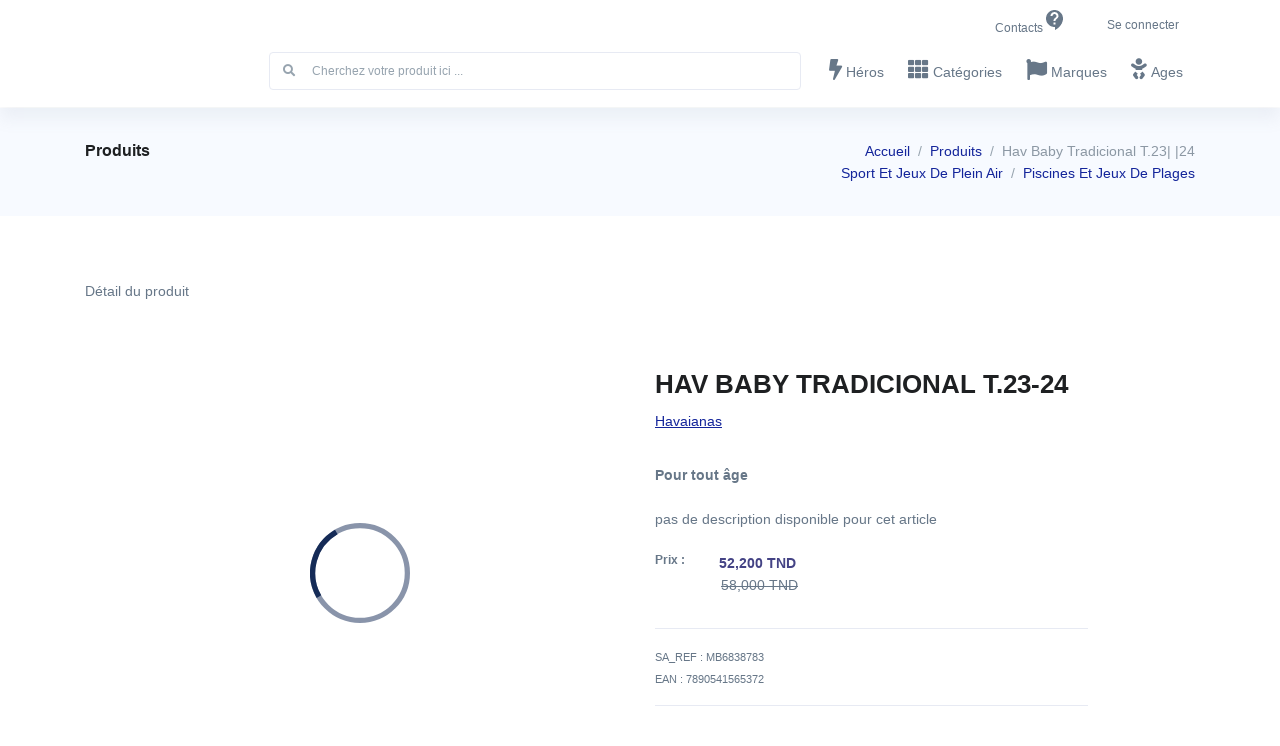

--- FILE ---
content_type: text/html; charset=utf-8
request_url: https://moncefjouets.com/products/hav-baby-tradicional-t.23%7C-%7C24
body_size: 17388
content:
<!doctype html>
      <html lang="fr">
      <head>
          <!-- Global site tag (gtag.js) - Google Analytics -->
          <script async src="https://www.googletagmanager.com/gtag/js?id=UA-116311780-3" type="96187518570345f8c6824692-text/javascript"></script>
          <script defer type="96187518570345f8c6824692-text/javascript">
            window.dataLayer = window.dataLayer || [];
            function gtag(){dataLayer.push(arguments);}
            gtag('js', new Date());

            gtag('config', 'UA-116311780-3');
          </script>
          <link   as="font" href="//fonts.googleapis.com/css?family=Poppins:300,400,500,600,700" rel="stylesheet">
          <script src="/cdn-cgi/scripts/7d0fa10a/cloudflare-static/rocket-loader.min.js" data-cf-settings="96187518570345f8c6824692-|49"></script><link   media="print" onload="this.media='all'" rel="stylesheet" type="text/css" charset="UTF-8" href="https://cdnjs.cloudflare.com/ajax/libs/slick-carousel/1.6.0/slick.min.css" />
          <script src="/cdn-cgi/scripts/7d0fa10a/cloudflare-static/rocket-loader.min.js" data-cf-settings="96187518570345f8c6824692-|49"></script><link   media="print" onload="this.media='all'" rel="stylesheet" type="text/css" href="https://cdnjs.cloudflare.com/ajax/libs/slick-carousel/1.6.0/slick-theme.min.css" />
          <link   href="/assets/fontawesome/css/all.min.css" rel="stylesheet">
          <link   rel="stylesheet" href="/assets/react-toastify.min.css">
          <link   rel="stylesheet" href="/assets/css/index.css">
          <meta http-equiv="X-UA-Compatible" content="IE=edge" />
          <meta name="facebook-domain-verification" content="p615vk2krhy21n24f9p0cwabh3yba2" />
          <meta charset="utf-8" />
          <title data-react-helmet="true">HAV BABY TRADICIONAL T.23-24</title>
          <meta data-react-helmet="true" name="viewport" content="width=device-width, initial-scale=1.0"/><meta data-react-helmet="true" name="title" content="HAV BABY TRADICIONAL T.23-24"/><meta data-react-helmet="true" name="description" content="pas de description disponible pour cet article"/><meta data-react-helmet="true" name="robots" content="index,follow"/><meta data-react-helmet="true" itemprop="name" content="HAV BABY TRADICIONAL T.23-24"/><meta data-react-helmet="true" itemprop="description" content="pas de description disponible pour cet article"/><meta data-react-helmet="true" itemprop="image" content="https://imgproxy.moncefjouets.com/pr:default/rs:fit:800:0:0/g:sm/plain/images.moncefjouets.com/7890541565372.jpg"/><meta data-react-helmet="true" itemprop="picture" content="https://imgproxy.moncefjouets.com/pr:default/rs:fit:800:0:0/g:sm/plain/images.moncefjouets.com/7890541565372.jpg"/><meta data-react-helmet="true" property="fb:app_id" content="1259613714399379"/><meta data-react-helmet="true" property="og:title" content="HAV BABY TRADICIONAL T.23-24"/><meta data-react-helmet="true" property="og:type" content="article"/><meta data-react-helmet="true" property="og:description" content="pas de description disponible pour cet article"/><meta data-react-helmet="true" property="og:image" content="https://imgproxy.moncefjouets.com/pr:default/rs:fit:800:0:0/g:sm/plain/images.moncefjouets.com/7890541565372.jpg"/><meta data-react-helmet="true" property="og:url" content="https://https://moncefjouets.com//products/hav-baby-tradicional-t.23|-|24"/><meta data-react-helmet="true" property="og:site_name" content="Moncef Jouets"/><meta data-react-helmet="true" property="og:locale" content="fr_TN"/><meta data-react-helmet="true" property="article:author" content="eDonec"/><meta data-react-helmet="true" name="twitter:title" content="HAV BABY TRADICIONAL T.23-24"/><meta data-react-helmet="true" name="twitter:description" content="pas de description disponible pour cet article"/><meta data-react-helmet="true" name="twitter:image" content="https://imgproxy.moncefjouets.com/pr:default/rs:fit:800:0:0/g:sm/plain/images.moncefjouets.com/7890541565372.jpg"/><meta data-react-helmet="true" name="twitter:card" content="summary_large_image"/><meta data-react-helmet="true" name="twitter:site" content="https://moncefjouets.com"/><meta data-react-helmet="true" name="twitter:creator" content="https://moncefjouets.com"/><meta data-react-helmet="true" http-equiv="Content-Type" content="text/html; charset=Windows-1256"/>
          
          <meta name="viewport" content="width=device-width, initial-scale=1">
          <link rel="stylesheet" href="/static/css/bundle.66a20256.css">

          <script src="/static/js/bundle.de19d961.js" defer type="96187518570345f8c6824692-text/javascript"></script>
          <script src="/static/js/3.a71175dd.chunk.js" type="96187518570345f8c6824692-text/javascript"></script>

         <link rel="apple-touch-icon" sizes="57x57" href="/favicon/apple-icon-57x57.png">
         <link rel="apple-touch-icon" sizes="60x60" href="/favicon/apple-icon-60x60.png">
         <link rel="apple-touch-icon" sizes="72x72" href="/favicon/apple-icon-72x72.png">
         <link rel="apple-touch-icon" sizes="76x76" href="/favicon/apple-icon-76x76.png">
         <link rel="apple-touch-icon" sizes="114x114" href="/favicon/apple-icon-114x114.png">
         <link rel="apple-touch-icon" sizes="120x120" href="/favicon/apple-icon-120x120.png">
         <link rel="apple-touch-icon" sizes="144x144" href="/favicon/apple-icon-144x144.png">
         <link rel="apple-touch-icon" sizes="152x152" href="/favicon/apple-icon-152x152.png">
         <link rel="apple-touch-icon" sizes="180x180" href="/favicon/apple-icon-180x180.png">
         <link rel="icon" type="image/png" sizes="192x192"  href="/favicon/android-icon-192x192.png">
         <link rel="icon" type="image/png" sizes="32x32" href="/favicon/favicon-32x32.png">
         <link rel="icon" type="image/png" sizes="96x96" href="/favicon/favicon-96x96.png">
         <link rel="icon" type="image/png" sizes="16x16" href="/favicon/favicon-16x16.png">
         <link rel="manifest" href="/favicon/manifest.json">
         <meta name="msapplication-TileColor" content="#ffffff">
         <meta name="msapplication-TileImage" content="/ms-icon-144x144.png">
         <meta name="theme-color" content="#ffffff">
      </head>
      <body>
          <div id="root"><div class="Toastify"></div><header id="header" class="header shadow-sm  header-sticky-top-lg left-aligned-navbar"><div class="header-section"><div class="container"><div class="header-hide-content pt-2"><div class="d-flex "><div class="ml-auto"><div class="hs-unfold d-sm-none mr-2"><div id="jumpToDropdown" class="hs-unfold-content dropdown-menu"><a class="dropdown-item" href="/contacts">Contacts</a></div></div><div class="nav nav-sm nav-y-0 d-none d-sm-flex ml-sm-auto"><a class="nav-link" href="/contacts">Contacts<svg class="MuiSvgIcon-root" focusable="false" viewBox="0 0 24 24" aria-hidden="true"><path d="M11.5 2C6.81 2 3 5.81 3 10.5S6.81 19 11.5 19h.5v3c4.86-2.34 8-7 8-11.5C20 5.81 16.19 2 11.5 2zm1 14.5h-2v-2h2v2zm0-3.5h-2c0-3.25 3-3 3-5 0-1.1-.9-2-2-2s-2 .9-2 2h-2c0-2.21 1.79-4 4-4s4 1.79 4 4c0 2.5-3 2.75-3 5z"></path></svg></a></div></div><ul class="list-inline ml-2 mb-0"><li class="list-inline-item nav nav-sm" style="cursor:pointer"><div class="nav-link">Se connecter</div></li></ul></div></div><a class="position-absolute  top-0 navbar-brand navbar-nav-wrap-brand z-index-2" aria-label="Front" href="/"><img src="/assets/images/logo1.png" class="logo-moncef" alt="Logo"/></a><div id="logoAndNav" class=" mt-lg-n2"><nav class="js-mega-menu navbar navbar-expand-lg"><div class="navbar-nav-wrap"><div class="navbar-brand navbar-nav-wrap-brand" style="opacity:0" aria-label="Front"><img height="10" src="/assets/images/logo1.png" alt="Logo"/></div><div class="navbar-nav-wrap-content"><div class="hs-unfold d-lg-none d-inline-block position-static"><div class="js-hs-unfold-invoker btn btn-icon btn-icon rounded-circle mr-1"><i class="fas fa-search"></i></div><div id="searchClassic" class="hs-unfold-content dropdown-menu w-100 shadow border-0 rounded-0 px-3 mt-0 "><form class="input-group input-group-sm input-group-merge pr-2 search-bar"><div class="input-group-prepend"><div class="input-group-text"><i class="fa fa-search"></i></div></div><input type="text" class="form-control" placeholder="Cherchez votre produit ici ..."/></form></div></div></div><button type="button" class="navbar-toggler navbar-nav-wrap-navbar-toggler btn btn-icon btn-sm rounded-circle "><span class="navbar-toggler-default"><svg width="14" height="14" viewBox="0 0 18 18" xmlns="https://www.w3.org/2000/svg"><path fill="currentColor" d="M17.4,6.2H0.6C0.3,6.2,0,5.9,0,5.5V4.1c0-0.4,0.3-0.7,0.6-0.7h16.9c0.3,0,0.6,0.3,0.6,0.7v1.4C18,5.9,17.7,6.2,17.4,6.2z M17.4,14.1H0.6c-0.3,0-0.6-0.3-0.6-0.7V12c0-0.4,0.3-0.7,0.6-0.7h16.9c0.3,0,0.6,0.3,0.6,0.7v1.4C18,13.7,17.7,14.1,17.4,14.1z"></path></svg></span></button><div id="navBar" class="navbar-nav-wrap-navbar collapse navbar-collapse "><ul class="navbar-nav"><li class="d-none d-lg-inline-block navbar-nav-item flex-grow-1 mr-2"><form class="input-group input-group-sm input-group-merge pr-2 search-bar"><div class="input-group-prepend"><div class="input-group-text"><i class="fa fa-search"></i></div></div><input type="text" class="form-control" placeholder="Cherchez votre produit ici ..."/></form></li><li class="hs-has-sub-menu navbar-nav-item mr-lg-auto"><a class="hs-mega-menu-invoker nav-link" href="/heroes"><i class="fa fa-bolt font-size-2 mr-1"></i>Héros</a><div class="hs-mega-menu w-100 dropdown-menu slideInUp" style="display:none;animation-duration:300ms"><div class="row mega-menu-body"><a class="text-muted d-flex flex-column justify-content-center col-sm-3 mb-3 col-6" href="/products?page={&quot;size&quot;:16,&quot;current&quot;:1}&amp;hero={&quot;name&quot;:&quot;spider-man&quot;,&quot;image&quot;:&quot;uploads/images/heroes/078b181e-39fb-496d-9ed4-33cdaa8bef97.png&quot;}"><div class="mb-3 m-auto " style="width:150px;height:150px"><div class="position-relative"><div style="position:absolute;left:40%;top:30%;z-index:99"><div aria-busy="true" class=""><svg width="100" height="100" viewBox="0 0 38 38" xmlns="http://www.w3.org/2000/svg" stroke="#152b57" aria-label="audio-loading"><g fill="none" fill-rule="evenodd"><g transform="translate(1 1)" stroke-width="2"><circle stroke-opacity=".5" cx="18" cy="18" r="18"></circle><path d="M36 18c0-9.94-8.06-18-18-18"><animateTransform attributeName="transform" type="rotate" from="0 18 18" to="360 18 18" dur="1s" repeatCount="indefinite"></animateTransform></path></g></g></svg></div></div><figure style="filter:blur(7px)" class="effect-sadie "><div class="dark-overlay"><div class="image-preview" style="background-image:url(/assets/images/logo1.png);background-size:contain"></div></div></figure></div></div><span class=" h5 text-center">Spider-man</span></a><a class="text-muted d-flex flex-column justify-content-center col-sm-3 mb-3 col-6" href="/products?page={&quot;size&quot;:16,&quot;current&quot;:1}&amp;hero={&quot;name&quot;:&quot;batman&quot;,&quot;image&quot;:&quot;uploads/images/heroes/f0ace8e8-7796-4f1b-be42-724ae617adfe.png&quot;}"><div class="mb-3 m-auto " style="width:150px;height:150px"><div class="position-relative"><div style="position:absolute;left:40%;top:30%;z-index:99"><div aria-busy="true" class=""><svg width="100" height="100" viewBox="0 0 38 38" xmlns="http://www.w3.org/2000/svg" stroke="#152b57" aria-label="audio-loading"><g fill="none" fill-rule="evenodd"><g transform="translate(1 1)" stroke-width="2"><circle stroke-opacity=".5" cx="18" cy="18" r="18"></circle><path d="M36 18c0-9.94-8.06-18-18-18"><animateTransform attributeName="transform" type="rotate" from="0 18 18" to="360 18 18" dur="1s" repeatCount="indefinite"></animateTransform></path></g></g></svg></div></div><figure style="filter:blur(7px)" class="effect-sadie "><div class="dark-overlay"><div class="image-preview" style="background-image:url(/assets/images/logo1.png);background-size:contain"></div></div></figure></div></div><span class=" h5 text-center">Batman</span></a><a class="text-muted d-flex flex-column justify-content-center col-sm-3 mb-3 col-6" href="/products?page={&quot;size&quot;:16,&quot;current&quot;:1}&amp;hero={&quot;name&quot;:&quot;superman&quot;,&quot;image&quot;:&quot;uploads/images/heroes/fac22a3a-eb34-4227-8cda-fb5f11e5762e.png&quot;}"><div class="mb-3 m-auto " style="width:150px;height:150px"><div class="position-relative"><div style="position:absolute;left:40%;top:30%;z-index:99"><div aria-busy="true" class=""><svg width="100" height="100" viewBox="0 0 38 38" xmlns="http://www.w3.org/2000/svg" stroke="#152b57" aria-label="audio-loading"><g fill="none" fill-rule="evenodd"><g transform="translate(1 1)" stroke-width="2"><circle stroke-opacity=".5" cx="18" cy="18" r="18"></circle><path d="M36 18c0-9.94-8.06-18-18-18"><animateTransform attributeName="transform" type="rotate" from="0 18 18" to="360 18 18" dur="1s" repeatCount="indefinite"></animateTransform></path></g></g></svg></div></div><figure style="filter:blur(7px)" class="effect-sadie "><div class="dark-overlay"><div class="image-preview" style="background-image:url(/assets/images/logo1.png);background-size:contain"></div></div></figure></div></div><span class=" h5 text-center">Superman</span></a><a class="text-muted d-flex flex-column justify-content-center col-sm-3 mb-3 col-6" href="/products?page={&quot;size&quot;:16,&quot;current&quot;:1}&amp;hero={&quot;name&quot;:&quot;dora l&#x27;exploratrice&quot;,&quot;image&quot;:&quot;uploads/images/heroes/cc1c267d-bd3f-467b-9cde-71bf2a3b67ea.png&quot;}"><div class="mb-3 m-auto " style="width:150px;height:150px"><div class="position-relative"><div style="position:absolute;left:40%;top:30%;z-index:99"><div aria-busy="true" class=""><svg width="100" height="100" viewBox="0 0 38 38" xmlns="http://www.w3.org/2000/svg" stroke="#152b57" aria-label="audio-loading"><g fill="none" fill-rule="evenodd"><g transform="translate(1 1)" stroke-width="2"><circle stroke-opacity=".5" cx="18" cy="18" r="18"></circle><path d="M36 18c0-9.94-8.06-18-18-18"><animateTransform attributeName="transform" type="rotate" from="0 18 18" to="360 18 18" dur="1s" repeatCount="indefinite"></animateTransform></path></g></g></svg></div></div><figure style="filter:blur(7px)" class="effect-sadie "><div class="dark-overlay"><div class="image-preview" style="background-image:url(/assets/images/logo1.png);background-size:contain"></div></div></figure></div></div><span class=" h5 text-center">Dora L&#x27;exploratrice</span></a><a class="text-muted d-flex flex-column justify-content-center col-sm-3 mb-3 col-6" href="/products?page={&quot;size&quot;:16,&quot;current&quot;:1}&amp;hero={&quot;name&quot;:&quot;barbie&quot;,&quot;image&quot;:&quot;uploads/images/heroes/aacafdab-b48b-4859-a32b-7103069828d5.png&quot;}"><div class="mb-3 m-auto " style="width:150px;height:150px"><div class="position-relative"><div style="position:absolute;left:40%;top:30%;z-index:99"><div aria-busy="true" class=""><svg width="100" height="100" viewBox="0 0 38 38" xmlns="http://www.w3.org/2000/svg" stroke="#152b57" aria-label="audio-loading"><g fill="none" fill-rule="evenodd"><g transform="translate(1 1)" stroke-width="2"><circle stroke-opacity=".5" cx="18" cy="18" r="18"></circle><path d="M36 18c0-9.94-8.06-18-18-18"><animateTransform attributeName="transform" type="rotate" from="0 18 18" to="360 18 18" dur="1s" repeatCount="indefinite"></animateTransform></path></g></g></svg></div></div><figure style="filter:blur(7px)" class="effect-sadie "><div class="dark-overlay"><div class="image-preview" style="background-image:url(/assets/images/logo1.png);background-size:contain"></div></div></figure></div></div><span class=" h5 text-center">Barbie</span></a><a class="text-muted d-flex flex-column justify-content-center col-sm-3 mb-3 col-6" href="/products?page={&quot;size&quot;:16,&quot;current&quot;:1}&amp;hero={&quot;name&quot;:&quot;frozen&quot;,&quot;image&quot;:&quot;uploads/images/heroes/14dbe635-8b71-49a0-83f1-ec24be1b4b2f.png&quot;}"><div class="mb-3 m-auto " style="width:150px;height:150px"><div class="position-relative"><div style="position:absolute;left:40%;top:30%;z-index:99"><div aria-busy="true" class=""><svg width="100" height="100" viewBox="0 0 38 38" xmlns="http://www.w3.org/2000/svg" stroke="#152b57" aria-label="audio-loading"><g fill="none" fill-rule="evenodd"><g transform="translate(1 1)" stroke-width="2"><circle stroke-opacity=".5" cx="18" cy="18" r="18"></circle><path d="M36 18c0-9.94-8.06-18-18-18"><animateTransform attributeName="transform" type="rotate" from="0 18 18" to="360 18 18" dur="1s" repeatCount="indefinite"></animateTransform></path></g></g></svg></div></div><figure style="filter:blur(7px)" class="effect-sadie "><div class="dark-overlay"><div class="image-preview" style="background-image:url(/assets/images/logo1.png);background-size:contain"></div></div></figure></div></div><span class=" h5 text-center">Frozen</span></a><a class="text-muted d-flex flex-column justify-content-center col-sm-3 mb-3 col-6" href="/products?page={&quot;size&quot;:16,&quot;current&quot;:1}&amp;hero={&quot;name&quot;:&quot;avengers&quot;,&quot;image&quot;:&quot;uploads/images/heroes/eb598c84-2e5b-4b97-aca0-b3c60367fe0b.png&quot;}"><div class="mb-3 m-auto " style="width:150px;height:150px"><div class="position-relative"><div style="position:absolute;left:40%;top:30%;z-index:99"><div aria-busy="true" class=""><svg width="100" height="100" viewBox="0 0 38 38" xmlns="http://www.w3.org/2000/svg" stroke="#152b57" aria-label="audio-loading"><g fill="none" fill-rule="evenodd"><g transform="translate(1 1)" stroke-width="2"><circle stroke-opacity=".5" cx="18" cy="18" r="18"></circle><path d="M36 18c0-9.94-8.06-18-18-18"><animateTransform attributeName="transform" type="rotate" from="0 18 18" to="360 18 18" dur="1s" repeatCount="indefinite"></animateTransform></path></g></g></svg></div></div><figure style="filter:blur(7px)" class="effect-sadie "><div class="dark-overlay"><div class="image-preview" style="background-image:url(/assets/images/logo1.png);background-size:contain"></div></div></figure></div></div><span class=" h5 text-center">Avengers</span></a><a class="text-muted  d-flex flex-column justify-content-center h3 col-sm-3 mb-3 mb-sm-0" href="/heroes"><div class="mb-3 m-auto" style="width:150px;height:150px"><div class="dark-overlay"><div class="image-preview" style="background-image:url(/assets/images/regarder.PNG);background-size:contain"></div></div></div></a></div></div></li><li class="hs-has-sub-menu navbar-nav-item mr-lg-auto"><a class="hs-mega-menu-invoker nav-link" href="/categories"><i class="fa fa-th  font-size-2 mr-1"></i>Catégories</a><div class="hs-mega-menu w-100 dropdown-menu slideInUp" style="display:none;animation-duration:300ms"><div class="row mega-menu-body"><a class="text-muted d-flex flex-column justify-content-center col-sm-3 mb-3 col-6" href="/products?category0={&quot;label&quot;:&quot;Jeux éducatif, créatif et de société&quot;}&amp;page={&quot;size&quot;:16,&quot;current&quot;:1}"><div class="mb-3 m-auto " style="width:150px;height:150px"><div class="position-relative"><div style="position:absolute;left:40%;top:30%;z-index:99"><div aria-busy="true" class=""><svg width="100" height="100" viewBox="0 0 38 38" xmlns="http://www.w3.org/2000/svg" stroke="#152b57" aria-label="audio-loading"><g fill="none" fill-rule="evenodd"><g transform="translate(1 1)" stroke-width="2"><circle stroke-opacity=".5" cx="18" cy="18" r="18"></circle><path d="M36 18c0-9.94-8.06-18-18-18"><animateTransform attributeName="transform" type="rotate" from="0 18 18" to="360 18 18" dur="1s" repeatCount="indefinite"></animateTransform></path></g></g></svg></div></div><figure style="filter:blur(7px)" class="effect-sadie "><div class="dark-overlay"><div class="image-preview" style="background-image:url(/assets/images/logo1.png);background-size:contain"></div></div></figure></div></div><span class=" h5 text-center">Jeux Éducatif, Créatif Et De Société</span></a><a class="text-muted d-flex flex-column justify-content-center col-sm-3 mb-3 col-6" href="/products?category0={&quot;label&quot;:&quot;Jeux de construction&quot;}&amp;page={&quot;size&quot;:16,&quot;current&quot;:1}"><div class="mb-3 m-auto " style="width:150px;height:150px"><div class="position-relative"><div style="position:absolute;left:40%;top:30%;z-index:99"><div aria-busy="true" class=""><svg width="100" height="100" viewBox="0 0 38 38" xmlns="http://www.w3.org/2000/svg" stroke="#152b57" aria-label="audio-loading"><g fill="none" fill-rule="evenodd"><g transform="translate(1 1)" stroke-width="2"><circle stroke-opacity=".5" cx="18" cy="18" r="18"></circle><path d="M36 18c0-9.94-8.06-18-18-18"><animateTransform attributeName="transform" type="rotate" from="0 18 18" to="360 18 18" dur="1s" repeatCount="indefinite"></animateTransform></path></g></g></svg></div></div><figure style="filter:blur(7px)" class="effect-sadie "><div class="dark-overlay"><div class="image-preview" style="background-image:url(/assets/images/logo1.png);background-size:contain"></div></div></figure></div></div><span class=" h5 text-center">Jeux De Construction</span></a><a class="text-muted d-flex flex-column justify-content-center col-sm-3 mb-3 col-6" href="/products?category0={&quot;label&quot;:&quot;Jouets&quot;}&amp;page={&quot;size&quot;:16,&quot;current&quot;:1}"><div class="mb-3 m-auto " style="width:150px;height:150px"><div class="position-relative"><div style="position:absolute;left:40%;top:30%;z-index:99"><div aria-busy="true" class=""><svg width="100" height="100" viewBox="0 0 38 38" xmlns="http://www.w3.org/2000/svg" stroke="#152b57" aria-label="audio-loading"><g fill="none" fill-rule="evenodd"><g transform="translate(1 1)" stroke-width="2"><circle stroke-opacity=".5" cx="18" cy="18" r="18"></circle><path d="M36 18c0-9.94-8.06-18-18-18"><animateTransform attributeName="transform" type="rotate" from="0 18 18" to="360 18 18" dur="1s" repeatCount="indefinite"></animateTransform></path></g></g></svg></div></div><figure style="filter:blur(7px)" class="effect-sadie "><div class="dark-overlay"><div class="image-preview" style="background-image:url(/assets/images/logo1.png);background-size:contain"></div></div></figure></div></div><span class=" h5 text-center">Jouets</span></a><a class="text-muted d-flex flex-column justify-content-center col-sm-3 mb-3 col-6" href="/products?category0={&quot;label&quot;:&quot;Sport et jeux de plein air&quot;}&amp;page={&quot;size&quot;:16,&quot;current&quot;:1}"><div class="mb-3 m-auto " style="width:150px;height:150px"><div class="position-relative"><div style="position:absolute;left:40%;top:30%;z-index:99"><div aria-busy="true" class=""><svg width="100" height="100" viewBox="0 0 38 38" xmlns="http://www.w3.org/2000/svg" stroke="#152b57" aria-label="audio-loading"><g fill="none" fill-rule="evenodd"><g transform="translate(1 1)" stroke-width="2"><circle stroke-opacity=".5" cx="18" cy="18" r="18"></circle><path d="M36 18c0-9.94-8.06-18-18-18"><animateTransform attributeName="transform" type="rotate" from="0 18 18" to="360 18 18" dur="1s" repeatCount="indefinite"></animateTransform></path></g></g></svg></div></div><figure style="filter:blur(7px)" class="effect-sadie "><div class="dark-overlay"><div class="image-preview" style="background-image:url(/assets/images/logo1.png);background-size:contain"></div></div></figure></div></div><span class=" h5 text-center">Sport Et Jeux De Plein Air</span></a><a class="text-muted d-flex flex-column justify-content-center col-sm-3 mb-3 col-6" href="/products?category0={&quot;label&quot;:&quot;Médiathèque et jeux vidéo&quot;}&amp;page={&quot;size&quot;:16,&quot;current&quot;:1}"><div class="mb-3 m-auto " style="width:150px;height:150px"><div class="position-relative"><div style="position:absolute;left:40%;top:30%;z-index:99"><div aria-busy="true" class=""><svg width="100" height="100" viewBox="0 0 38 38" xmlns="http://www.w3.org/2000/svg" stroke="#152b57" aria-label="audio-loading"><g fill="none" fill-rule="evenodd"><g transform="translate(1 1)" stroke-width="2"><circle stroke-opacity=".5" cx="18" cy="18" r="18"></circle><path d="M36 18c0-9.94-8.06-18-18-18"><animateTransform attributeName="transform" type="rotate" from="0 18 18" to="360 18 18" dur="1s" repeatCount="indefinite"></animateTransform></path></g></g></svg></div></div><figure style="filter:blur(7px)" class="effect-sadie "><div class="dark-overlay"><div class="image-preview" style="background-image:url(/assets/images/logo1.png);background-size:contain"></div></div></figure></div></div><span class=" h5 text-center">Médiathèque Et Jeux Vidéo</span></a><a class="text-muted d-flex flex-column justify-content-center col-sm-3 mb-3 col-6" href="/products?category0={&quot;label&quot;:&quot;Nos bébés&quot;}&amp;page={&quot;size&quot;:16,&quot;current&quot;:1}"><div class="mb-3 m-auto " style="width:150px;height:150px"><div class="position-relative"><div style="position:absolute;left:40%;top:30%;z-index:99"><div aria-busy="true" class=""><svg width="100" height="100" viewBox="0 0 38 38" xmlns="http://www.w3.org/2000/svg" stroke="#152b57" aria-label="audio-loading"><g fill="none" fill-rule="evenodd"><g transform="translate(1 1)" stroke-width="2"><circle stroke-opacity=".5" cx="18" cy="18" r="18"></circle><path d="M36 18c0-9.94-8.06-18-18-18"><animateTransform attributeName="transform" type="rotate" from="0 18 18" to="360 18 18" dur="1s" repeatCount="indefinite"></animateTransform></path></g></g></svg></div></div><figure style="filter:blur(7px)" class="effect-sadie "><div class="dark-overlay"><div class="image-preview" style="background-image:url(/assets/images/logo1.png);background-size:contain"></div></div></figure></div></div><span class=" h5 text-center">Nos Bébés</span></a></div></div></li><li class="hs-has-sub-menu navbar-nav-item mr-lg-auto"><a class="hs-mega-menu-invoker nav-link" href="/brands"><i class="fa fa-flag font-size-2 mr-1"></i>Marques</a><div class="hs-mega-menu w-100 dropdown-menu slideInUp" style="display:none;animation-duration:300ms"><div class="row mega-menu-body"><a class="text-muted d-flex flex-column justify-content-center col-sm-3 mb-3 col-6" href="/products?page={&quot;size&quot;:16,&quot;current&quot;:1}&amp;brand={&quot;id&quot;:&quot;Bioviva&quot;,&quot;name&quot;:&quot;BIOVIVA&quot;,&quot;image&quot;:&quot;uploads/images/brands/6ca4159b-3514-4b43-be0e-ed8851eef1be.jpeg&quot;}"><div class="mb-3 m-auto " style="width:150px;height:150px"><div class="position-relative"><div style="position:absolute;left:40%;top:30%;z-index:99"><div aria-busy="true" class=""><svg width="100" height="100" viewBox="0 0 38 38" xmlns="http://www.w3.org/2000/svg" stroke="#152b57" aria-label="audio-loading"><g fill="none" fill-rule="evenodd"><g transform="translate(1 1)" stroke-width="2"><circle stroke-opacity=".5" cx="18" cy="18" r="18"></circle><path d="M36 18c0-9.94-8.06-18-18-18"><animateTransform attributeName="transform" type="rotate" from="0 18 18" to="360 18 18" dur="1s" repeatCount="indefinite"></animateTransform></path></g></g></svg></div></div><figure style="filter:blur(7px)" class="effect-sadie "><div class="dark-overlay"><div class="image-preview" style="background-image:url(/assets/images/logo1.png);background-size:contain"></div></div></figure></div></div><span class=" h5 text-center">Bioviva</span></a><a class="text-muted d-flex flex-column justify-content-center col-sm-3 mb-3 col-6" href="/products?page={&quot;size&quot;:16,&quot;current&quot;:1}&amp;brand={&quot;id&quot;:&quot;AIR-VAL&quot;,&quot;name&quot;:&quot;AIR-VAL&quot;,&quot;image&quot;:&quot;uploads/images/brands/c24e0e4c-77a4-4da2-8115-cc746c870e60.jpeg&quot;}"><div class="mb-3 m-auto " style="width:150px;height:150px"><div class="position-relative"><div style="position:absolute;left:40%;top:30%;z-index:99"><div aria-busy="true" class=""><svg width="100" height="100" viewBox="0 0 38 38" xmlns="http://www.w3.org/2000/svg" stroke="#152b57" aria-label="audio-loading"><g fill="none" fill-rule="evenodd"><g transform="translate(1 1)" stroke-width="2"><circle stroke-opacity=".5" cx="18" cy="18" r="18"></circle><path d="M36 18c0-9.94-8.06-18-18-18"><animateTransform attributeName="transform" type="rotate" from="0 18 18" to="360 18 18" dur="1s" repeatCount="indefinite"></animateTransform></path></g></g></svg></div></div><figure style="filter:blur(7px)" class="effect-sadie "><div class="dark-overlay"><div class="image-preview" style="background-image:url(/assets/images/logo1.png);background-size:contain"></div></div></figure></div></div><span class=" h5 text-center">Air-val</span></a><a class="text-muted d-flex flex-column justify-content-center col-sm-3 mb-3 col-6" href="/products?page={&quot;size&quot;:16,&quot;current&quot;:1}&amp;brand={&quot;id&quot;:&quot;ANDRONI&quot;,&quot;name&quot;:&quot;ANDRONI GIOCATTOLI&quot;,&quot;image&quot;:&quot;uploads/images/brands/80567ec0-e8d5-4aa3-b727-af12a2b1c09e.jpeg&quot;}"><div class="mb-3 m-auto " style="width:150px;height:150px"><div class="position-relative"><div style="position:absolute;left:40%;top:30%;z-index:99"><div aria-busy="true" class=""><svg width="100" height="100" viewBox="0 0 38 38" xmlns="http://www.w3.org/2000/svg" stroke="#152b57" aria-label="audio-loading"><g fill="none" fill-rule="evenodd"><g transform="translate(1 1)" stroke-width="2"><circle stroke-opacity=".5" cx="18" cy="18" r="18"></circle><path d="M36 18c0-9.94-8.06-18-18-18"><animateTransform attributeName="transform" type="rotate" from="0 18 18" to="360 18 18" dur="1s" repeatCount="indefinite"></animateTransform></path></g></g></svg></div></div><figure style="filter:blur(7px)" class="effect-sadie "><div class="dark-overlay"><div class="image-preview" style="background-image:url(/assets/images/logo1.png);background-size:contain"></div></div></figure></div></div><span class=" h5 text-center">Androni Giocattoli</span></a><a class="text-muted d-flex flex-column justify-content-center col-sm-3 mb-3 col-6" href="/products?page={&quot;size&quot;:16,&quot;current&quot;:1}&amp;brand={&quot;id&quot;:&quot;ARLEGNO&quot;,&quot;name&quot;:&quot;ARLEGNO&quot;,&quot;image&quot;:&quot;uploads/images/brands/7a6a2e38-9988-41bb-9975-7c68d34d8901.jpeg&quot;}"><div class="mb-3 m-auto " style="width:150px;height:150px"><div class="position-relative"><div style="position:absolute;left:40%;top:30%;z-index:99"><div aria-busy="true" class=""><svg width="100" height="100" viewBox="0 0 38 38" xmlns="http://www.w3.org/2000/svg" stroke="#152b57" aria-label="audio-loading"><g fill="none" fill-rule="evenodd"><g transform="translate(1 1)" stroke-width="2"><circle stroke-opacity=".5" cx="18" cy="18" r="18"></circle><path d="M36 18c0-9.94-8.06-18-18-18"><animateTransform attributeName="transform" type="rotate" from="0 18 18" to="360 18 18" dur="1s" repeatCount="indefinite"></animateTransform></path></g></g></svg></div></div><figure style="filter:blur(7px)" class="effect-sadie "><div class="dark-overlay"><div class="image-preview" style="background-image:url(/assets/images/logo1.png);background-size:contain"></div></div></figure></div></div><span class=" h5 text-center">Arlegno</span></a><a class="text-muted d-flex flex-column justify-content-center col-sm-3 mb-3 col-6" href="/products?page={&quot;size&quot;:16,&quot;current&quot;:1}&amp;brand={&quot;id&quot;:&quot;ART PUZZ&quot;,&quot;name&quot;:&quot;ART PUZZLE&quot;,&quot;image&quot;:&quot;uploads/images/brands/c07efc1b-374d-437a-a0d1-3140cb7ec987.png&quot;}"><div class="mb-3 m-auto " style="width:150px;height:150px"><div class="position-relative"><div style="position:absolute;left:40%;top:30%;z-index:99"><div aria-busy="true" class=""><svg width="100" height="100" viewBox="0 0 38 38" xmlns="http://www.w3.org/2000/svg" stroke="#152b57" aria-label="audio-loading"><g fill="none" fill-rule="evenodd"><g transform="translate(1 1)" stroke-width="2"><circle stroke-opacity=".5" cx="18" cy="18" r="18"></circle><path d="M36 18c0-9.94-8.06-18-18-18"><animateTransform attributeName="transform" type="rotate" from="0 18 18" to="360 18 18" dur="1s" repeatCount="indefinite"></animateTransform></path></g></g></svg></div></div><figure style="filter:blur(7px)" class="effect-sadie "><div class="dark-overlay"><div class="image-preview" style="background-image:url(/assets/images/logo1.png);background-size:contain"></div></div></figure></div></div><span class=" h5 text-center">Art Puzzle</span></a><a class="text-muted d-flex flex-column justify-content-center col-sm-3 mb-3 col-6" href="/products?page={&quot;size&quot;:16,&quot;current&quot;:1}&amp;brand={&quot;id&quot;:&quot;ASMODEE&quot;,&quot;name&quot;:&quot;ASMODEE&quot;,&quot;image&quot;:&quot;uploads/images/brands/5f4aa5a9-c16a-41b9-99ee-495dd74c79f9.jpeg&quot;}"><div class="mb-3 m-auto " style="width:150px;height:150px"><div class="position-relative"><div style="position:absolute;left:40%;top:30%;z-index:99"><div aria-busy="true" class=""><svg width="100" height="100" viewBox="0 0 38 38" xmlns="http://www.w3.org/2000/svg" stroke="#152b57" aria-label="audio-loading"><g fill="none" fill-rule="evenodd"><g transform="translate(1 1)" stroke-width="2"><circle stroke-opacity=".5" cx="18" cy="18" r="18"></circle><path d="M36 18c0-9.94-8.06-18-18-18"><animateTransform attributeName="transform" type="rotate" from="0 18 18" to="360 18 18" dur="1s" repeatCount="indefinite"></animateTransform></path></g></g></svg></div></div><figure style="filter:blur(7px)" class="effect-sadie "><div class="dark-overlay"><div class="image-preview" style="background-image:url(/assets/images/logo1.png);background-size:contain"></div></div></figure></div></div><span class=" h5 text-center">Asmodee</span></a><a class="text-muted d-flex flex-column justify-content-center col-sm-3 mb-3 col-6" href="/products?page={&quot;size&quot;:16,&quot;current&quot;:1}&amp;brand={&quot;id&quot;:&quot;ATLAS&quot;,&quot;name&quot;:&quot;ATLAS&quot;,&quot;image&quot;:&quot;uploads/images/brands/a33cd3f5-4822-4311-850b-54f2e1dde55a.jpeg&quot;}"><div class="mb-3 m-auto " style="width:150px;height:150px"><div class="position-relative"><div style="position:absolute;left:40%;top:30%;z-index:99"><div aria-busy="true" class=""><svg width="100" height="100" viewBox="0 0 38 38" xmlns="http://www.w3.org/2000/svg" stroke="#152b57" aria-label="audio-loading"><g fill="none" fill-rule="evenodd"><g transform="translate(1 1)" stroke-width="2"><circle stroke-opacity=".5" cx="18" cy="18" r="18"></circle><path d="M36 18c0-9.94-8.06-18-18-18"><animateTransform attributeName="transform" type="rotate" from="0 18 18" to="360 18 18" dur="1s" repeatCount="indefinite"></animateTransform></path></g></g></svg></div></div><figure style="filter:blur(7px)" class="effect-sadie "><div class="dark-overlay"><div class="image-preview" style="background-image:url(/assets/images/logo1.png);background-size:contain"></div></div></figure></div></div><span class=" h5 text-center">Atlas</span></a><a class="text-muted  d-flex flex-column justify-content-center h3 col-sm-3 mb-3 mb-sm-0" href="/brands"><div class="mb-3 m-auto" style="width:150px;height:150px"><div class="dark-overlay"><div class="image-preview" style="background-image:url(/assets/images/regarder.PNG);background-size:contain"></div></div></div></a></div></div></li><li class="hs-has-sub-menu navbar-nav-item mr-lg-auto"><a class="hs-mega-menu-invoker nav-link" href="/ages"><i class="fas fa-baby font-size-2 mr-1"></i>Ages</a><div class="hs-mega-menu w-100 dropdown-menu slideInUp" style="display:none;animation-duration:300ms"><div class="row mega-menu-body"><a class="text-muted d-flex flex-column justify-content-center col-sm-3 mb-3 col-6" href="/products?ages=[{&quot;ages&quot;:&quot;0-6 (mois)&quot;}]&amp;page={&quot;size&quot;:16,&quot;current&quot;:1}"><div class="mb-3 m-auto " style="width:150px;height:150px"><div class="position-relative"><div style="position:absolute;left:40%;top:30%;z-index:99"><div aria-busy="true" class=""><svg width="100" height="100" viewBox="0 0 38 38" xmlns="http://www.w3.org/2000/svg" stroke="#152b57" aria-label="audio-loading"><g fill="none" fill-rule="evenodd"><g transform="translate(1 1)" stroke-width="2"><circle stroke-opacity=".5" cx="18" cy="18" r="18"></circle><path d="M36 18c0-9.94-8.06-18-18-18"><animateTransform attributeName="transform" type="rotate" from="0 18 18" to="360 18 18" dur="1s" repeatCount="indefinite"></animateTransform></path></g></g></svg></div></div><figure style="filter:blur(7px)" class="effect-sadie "><div class="dark-overlay"><div class="image-preview" style="background-image:url(/assets/images/logo1.png);background-size:contain"></div></div></figure></div></div><span class=" h5 text-center">0-6 (mois)</span></a><a class="text-muted d-flex flex-column justify-content-center col-sm-3 mb-3 col-6" href="/products?ages=[{&quot;ages&quot;:&quot;6-18 (mois)&quot;}]&amp;page={&quot;size&quot;:16,&quot;current&quot;:1}"><div class="mb-3 m-auto " style="width:150px;height:150px"><div class="position-relative"><div style="position:absolute;left:40%;top:30%;z-index:99"><div aria-busy="true" class=""><svg width="100" height="100" viewBox="0 0 38 38" xmlns="http://www.w3.org/2000/svg" stroke="#152b57" aria-label="audio-loading"><g fill="none" fill-rule="evenodd"><g transform="translate(1 1)" stroke-width="2"><circle stroke-opacity=".5" cx="18" cy="18" r="18"></circle><path d="M36 18c0-9.94-8.06-18-18-18"><animateTransform attributeName="transform" type="rotate" from="0 18 18" to="360 18 18" dur="1s" repeatCount="indefinite"></animateTransform></path></g></g></svg></div></div><figure style="filter:blur(7px)" class="effect-sadie "><div class="dark-overlay"><div class="image-preview" style="background-image:url(/assets/images/logo1.png);background-size:contain"></div></div></figure></div></div><span class=" h5 text-center">6-18 (mois)</span></a><a class="text-muted d-flex flex-column justify-content-center col-sm-3 mb-3 col-6" href="/products?ages=[{&quot;ages&quot;:&quot;1-3 (ans)&quot;}]&amp;page={&quot;size&quot;:16,&quot;current&quot;:1}"><div class="mb-3 m-auto " style="width:150px;height:150px"><div class="position-relative"><div style="position:absolute;left:40%;top:30%;z-index:99"><div aria-busy="true" class=""><svg width="100" height="100" viewBox="0 0 38 38" xmlns="http://www.w3.org/2000/svg" stroke="#152b57" aria-label="audio-loading"><g fill="none" fill-rule="evenodd"><g transform="translate(1 1)" stroke-width="2"><circle stroke-opacity=".5" cx="18" cy="18" r="18"></circle><path d="M36 18c0-9.94-8.06-18-18-18"><animateTransform attributeName="transform" type="rotate" from="0 18 18" to="360 18 18" dur="1s" repeatCount="indefinite"></animateTransform></path></g></g></svg></div></div><figure style="filter:blur(7px)" class="effect-sadie "><div class="dark-overlay"><div class="image-preview" style="background-image:url(/assets/images/logo1.png);background-size:contain"></div></div></figure></div></div><span class=" h5 text-center">1-3 (ans)</span></a><a class="text-muted d-flex flex-column justify-content-center col-sm-3 mb-3 col-6" href="/products?ages=[{&quot;ages&quot;:&quot;3-6 (ans)&quot;}]&amp;page={&quot;size&quot;:16,&quot;current&quot;:1}"><div class="mb-3 m-auto " style="width:150px;height:150px"><div class="position-relative"><div style="position:absolute;left:40%;top:30%;z-index:99"><div aria-busy="true" class=""><svg width="100" height="100" viewBox="0 0 38 38" xmlns="http://www.w3.org/2000/svg" stroke="#152b57" aria-label="audio-loading"><g fill="none" fill-rule="evenodd"><g transform="translate(1 1)" stroke-width="2"><circle stroke-opacity=".5" cx="18" cy="18" r="18"></circle><path d="M36 18c0-9.94-8.06-18-18-18"><animateTransform attributeName="transform" type="rotate" from="0 18 18" to="360 18 18" dur="1s" repeatCount="indefinite"></animateTransform></path></g></g></svg></div></div><figure style="filter:blur(7px)" class="effect-sadie "><div class="dark-overlay"><div class="image-preview" style="background-image:url(/assets/images/logo1.png);background-size:contain"></div></div></figure></div></div><span class=" h5 text-center">3-6 (ans)</span></a><a class="text-muted d-flex flex-column justify-content-center col-sm-3 mb-3 col-6" href="/products?ages=[{&quot;ages&quot;:&quot;6-12 (ans)&quot;}]&amp;page={&quot;size&quot;:16,&quot;current&quot;:1}"><div class="mb-3 m-auto " style="width:150px;height:150px"><div class="position-relative"><div style="position:absolute;left:40%;top:30%;z-index:99"><div aria-busy="true" class=""><svg width="100" height="100" viewBox="0 0 38 38" xmlns="http://www.w3.org/2000/svg" stroke="#152b57" aria-label="audio-loading"><g fill="none" fill-rule="evenodd"><g transform="translate(1 1)" stroke-width="2"><circle stroke-opacity=".5" cx="18" cy="18" r="18"></circle><path d="M36 18c0-9.94-8.06-18-18-18"><animateTransform attributeName="transform" type="rotate" from="0 18 18" to="360 18 18" dur="1s" repeatCount="indefinite"></animateTransform></path></g></g></svg></div></div><figure style="filter:blur(7px)" class="effect-sadie "><div class="dark-overlay"><div class="image-preview" style="background-image:url(/assets/images/logo1.png);background-size:contain"></div></div></figure></div></div><span class=" h5 text-center">6-12 (ans)</span></a><a class="text-muted d-flex flex-column justify-content-center col-sm-3 mb-3 col-6" href="/products?ages=[{&quot;ages&quot;:&quot;12+ (ans)&quot;}]&amp;page={&quot;size&quot;:16,&quot;current&quot;:1}"><div class="mb-3 m-auto " style="width:150px;height:150px"><div class="position-relative"><div style="position:absolute;left:40%;top:30%;z-index:99"><div aria-busy="true" class=""><svg width="100" height="100" viewBox="0 0 38 38" xmlns="http://www.w3.org/2000/svg" stroke="#152b57" aria-label="audio-loading"><g fill="none" fill-rule="evenodd"><g transform="translate(1 1)" stroke-width="2"><circle stroke-opacity=".5" cx="18" cy="18" r="18"></circle><path d="M36 18c0-9.94-8.06-18-18-18"><animateTransform attributeName="transform" type="rotate" from="0 18 18" to="360 18 18" dur="1s" repeatCount="indefinite"></animateTransform></path></g></g></svg></div></div><figure style="filter:blur(7px)" class="effect-sadie "><div class="dark-overlay"><div class="image-preview" style="background-image:url(/assets/images/logo1.png);background-size:contain"></div></div></figure></div></div><span class=" h5 text-center">12+ (ans)</span></a></div></div></li></ul></div></div></nav></div></div></div></header><div class="safe-area-view"><div class="bg-light"><div class="container py-5"><div class="row align-items-sm-center"><div class="col-sm-6 mb-3 mb-sm-0"><div class="h4 mb-0">Produits</div></div><div class="col-sm-6"><nav aria-label="breadcrumb"><ol class="breadcrumb breadcrumb-no-gutter justify-content-sm-end mb-0"><li class="breadcrumb-item"><a href="/">Accueil</a></li><li class="breadcrumb-item"><a href="/products">Produits</a></li><li class="breadcrumb-item active">Hav Baby Tradicional T.23| |24</li></ol></nav></div><div class="col-sm-12"><nav aria-label="breadcrumb"><ol class="breadcrumb breadcrumb-no-gutter justify-content-sm-end mb-0"><li class="breadcrumb-item"><a href="/products?category0={&quot;label&quot;:&quot;Sport et jeux de plein air&quot;}">Sport Et Jeux De Plein Air</a></li><li class="breadcrumb-item"><a href="/products?category1={&quot;label&quot;:&quot;Sport et jeux de plein air &gt; Piscines et jeux de plages&quot;}">Piscines Et Jeux De Plages</a></li></ol></nav></div></div></div></div><div class="container space-top-1 space-top-md-2 space-bottom-1 space-bottom-lg-2">Détail du produit<div><div><div class="container space-top-1 space-top-sm-2 space-bottom-1"><div class="row"><div class="col-lg-6  mb-lg-0" style="margin-bottom:50%"><div class="position-relative"><div style="position:absolute;left:40%;top:30%;z-index:99"><div aria-busy="true" class=""><svg width="100" height="100" viewBox="0 0 38 38" xmlns="http://www.w3.org/2000/svg" stroke="#152b57" aria-label="audio-loading"><g fill="none" fill-rule="evenodd"><g transform="translate(1 1)" stroke-width="2"><circle stroke-opacity=".5" cx="18" cy="18" r="18"></circle><path d="M36 18c0-9.94-8.06-18-18-18"><animateTransform attributeName="transform" type="rotate" from="0 18 18" to="360 18 18" dur="1s" repeatCount="indefinite"></animateTransform></path></g></g></svg></div></div><figure style="filter:blur(7px)" class="effect-sadie "><div class="dark-overlay"><div class="image-preview" style="background-image:url(/assets/images/logo1.png);background-size:contain"></div></div></figure></div></div><div class="col-lg-5"><div class="mb-5"><h1 class="h2">HAV BABY TRADICIONAL T.23-24</h1><div class="brand-container d-flex align-items-center"><a href="/products?page={&quot;size&quot;:16,&quot;current&quot;:1}&amp;brand={&quot;id&quot;:&quot;HAV&quot;,&quot;name&quot;:&quot;HAVAIANAS&quot;,&quot;image&quot;:&quot;uploads/images/brands/365d56ce-9fb0-46e6-b9cf-dffd9308f73a.jpeg&quot;}"><div class="" style="text-decoration:underline">Havaianas</div></a></div></div><div><b>Pour tout âge</b><br/><br/><div>pas de description disponible pour cet article</div><br/></div><div class="mb-5 d-flex flex-row"><h2 class="font-size-1 text-body mb-0">Prix : </h2><div class="d-block text-center d-flex flex-column ml-5"><span class="font-weight-bold" style="color:#444385">52,200 TND</span><span class="text-body ml-1"><del>58,000 TND</del></span></div></div><hr/><div><span style="font-size:0.7rem">SA_REF : MB6838783<br/>EAN : 7890541565372</span></div><hr/><h2 class="font-size-1 text-body mb-0">Quantité:</h2><div class="border rounded py-2 px-3 mt-2"><div class="js-quantity-counter row align-items-center"><div class="col-7"> 1 </div><div class="col-5 text-right"><div style="color:#f2eee9"><i class="fas fa-plus "></i> </div><div style="color:#f2eee9"><i class="disabled fas fa-minus"></i></div></div></div></div><div></div><div><div class="border rounded py-2 px-3 mb-3"><div class="js-quantity-counter row align-items-center"><h4 class="text-danger">Non disponible actuellement dans nos magasins</h4></div></div></div><div id="shopCartAccordion" class="accordion mb-5"></div><div class="mb-4"><div class="card-footer border-0 pt-0 pb-4 px-4 text-center"><button type="button" class="btn btn-sm btn-outline-primary btn-pill transition-3d-hover">Ajouter au panier</button></div></div></div></div></div></div></div><h2>Articles Similaires: </h2><div class="slick-slider slick-initialized" dir="ltr"><div class="slick-list"><div class="slick-track" style="width:433.33333333333337%;left:-100%"><div data-index="-3" tabindex="-1" class="slick-slide slick-cloned" aria-hidden="true" style="width:7.6923076923076925%"><div><div class="js-slide my-4 pl-3 max-w-50rem" tabindex="-1" style="width:100%;display:inline-block"><div class="card border shadow-none  h-100 "><a class="position-relative" href="/products/hav-baby-palette-glow-sand-grey-24"><div class="position-relative"><div style="position:absolute;left:40%;top:30%;z-index:99"><div aria-busy="true" class=""><svg width="100" height="100" viewBox="0 0 38 38" xmlns="http://www.w3.org/2000/svg" stroke="#152b57" aria-label="audio-loading"><g fill="none" fill-rule="evenodd"><g transform="translate(1 1)" stroke-width="2"><circle stroke-opacity=".5" cx="18" cy="18" r="18"></circle><path d="M36 18c0-9.94-8.06-18-18-18"><animateTransform attributeName="transform" type="rotate" from="0 18 18" to="360 18 18" dur="1s" repeatCount="indefinite"></animateTransform></path></g></g></svg></div></div><figure style="filter:blur(7px)" class="effect-sadie "><div class="dark-overlay"><div class="image-preview" style="background-image:url(/assets/images/logo1.png);background-size:contain"></div></div></figure></div><span class="m-1 badge position-absolute bottom-0 left-0 badge-danger badge-pill">Stock limité</span></a><div class="card-body text-left px-3 pt-4 pb-0"><div class="mb-2"><span class="d-block font-size-1"><a class="text-inherit" href="/products/hav-baby-palette-glow-sand-grey-24"><div class="Container">Hav Baby Palette Glow Sand Grey 24</div></a></span><hr class="d-dm-block d-none"/><p style="color:#aaaaaacf;font-size:0.3 rem" class="text-gray d-md-block d-none"></p></div></div><div class="card-footer border-0 pt-0 pb-3 px-4 text-center"><div class="d-block text-center pb-1 d-flex flex-column"><span class="font-weight-bold" style="color:#444385">52,200 TND</span><span class="text-body ml-1"><del>58,000 TND</del></span></div><button type="button" class="btn btn-sm btn-soft-primary transition-3d-hover ">Ajouter au panier</button></div></div><div></div></div></div></div><div data-index="-2" tabindex="-1" class="slick-slide slick-cloned" aria-hidden="true" style="width:7.6923076923076925%"><div><div class="js-slide my-4 pl-3 max-w-50rem" tabindex="-1" style="width:100%;display:inline-block"><div class="card border shadow-none  h-100 "><a class="position-relative" href="/products/hav-baby-palette-glow-sand-grey-27|-|28"><div class="position-relative"><div style="position:absolute;left:40%;top:30%;z-index:99"><div aria-busy="true" class=""><svg width="100" height="100" viewBox="0 0 38 38" xmlns="http://www.w3.org/2000/svg" stroke="#152b57" aria-label="audio-loading"><g fill="none" fill-rule="evenodd"><g transform="translate(1 1)" stroke-width="2"><circle stroke-opacity=".5" cx="18" cy="18" r="18"></circle><path d="M36 18c0-9.94-8.06-18-18-18"><animateTransform attributeName="transform" type="rotate" from="0 18 18" to="360 18 18" dur="1s" repeatCount="indefinite"></animateTransform></path></g></g></svg></div></div><figure style="filter:blur(7px)" class="effect-sadie "><div class="dark-overlay"><div class="image-preview" style="background-image:url(/assets/images/logo1.png);background-size:contain"></div></div></figure></div><span class="m-1 badge position-absolute bottom-0 left-0 badge-danger badge-pill">Stock limité</span></a><div class="card-body text-left px-3 pt-4 pb-0"><div class="mb-2"><span class="d-block font-size-1"><a class="text-inherit" href="/products/hav-baby-palette-glow-sand-grey-27|-|28"><div class="Container">Hav Baby Palette Glow Sand Grey 27-28</div></a></span><hr class="d-dm-block d-none"/><p style="color:#aaaaaacf;font-size:0.3 rem" class="text-gray d-md-block d-none"></p></div></div><div class="card-footer border-0 pt-0 pb-3 px-4 text-center"><div class="d-block text-center pb-1 d-flex flex-column"><span class="font-weight-bold" style="color:#444385">52,200 TND</span><span class="text-body ml-1"><del>58,000 TND</del></span></div><button type="button" class="btn btn-sm btn-soft-primary transition-3d-hover ">Ajouter au panier</button></div></div><div></div></div></div></div><div data-index="-1" tabindex="-1" class="slick-slide slick-cloned" aria-hidden="true" style="width:7.6923076923076925%"><div><div class="js-slide my-4 pl-3 max-w-50rem" tabindex="-1" style="width:100%;display:inline-block"><div class="card border shadow-none  h-100 "><a class="position-relative" href="/products/hav-baby-disney-classic-ii-blue-24"><div class="position-relative"><div style="position:absolute;left:40%;top:30%;z-index:99"><div aria-busy="true" class=""><svg width="100" height="100" viewBox="0 0 38 38" xmlns="http://www.w3.org/2000/svg" stroke="#152b57" aria-label="audio-loading"><g fill="none" fill-rule="evenodd"><g transform="translate(1 1)" stroke-width="2"><circle stroke-opacity=".5" cx="18" cy="18" r="18"></circle><path d="M36 18c0-9.94-8.06-18-18-18"><animateTransform attributeName="transform" type="rotate" from="0 18 18" to="360 18 18" dur="1s" repeatCount="indefinite"></animateTransform></path></g></g></svg></div></div><figure style="filter:blur(7px)" class="effect-sadie "><div class="dark-overlay"><div class="image-preview" style="background-image:url(/assets/images/logo1.png);background-size:contain"></div></div></figure></div><span class="m-1 badge position-absolute bottom-0 left-0 badge-danger badge-pill">Stock limité</span></a><div class="card-body text-left px-3 pt-4 pb-0"><div class="mb-2"><span class="d-block font-size-1"><a class="text-inherit" href="/products/hav-baby-disney-classic-ii-blue-24"><div class="Container">Hav Baby Disney Classic Ii Blue 24</div></a></span><hr class="d-dm-block d-none"/><p style="color:#aaaaaacf;font-size:0.3 rem" class="text-gray d-md-block d-none"></p></div></div><div class="card-footer border-0 pt-0 pb-3 px-4 text-center"><div class="d-block text-center pb-1 d-flex flex-column"><span class="font-weight-bold" style="color:#444385">58,500 TND</span><span class="text-body ml-1"><del>65,000 TND</del></span></div><button type="button" class="btn btn-sm btn-soft-primary transition-3d-hover ">Ajouter au panier</button></div></div><div></div></div></div></div><div data-index="0" class="slick-slide slick-active slick-current" tabindex="-1" aria-hidden="false" style="outline:none;width:7.6923076923076925%"><div><div class="js-slide my-4 pl-3 max-w-50rem" tabindex="-1" style="width:100%;display:inline-block"><div class="card border shadow-none  h-100 "><a class="position-relative" href="/products/hav-baby-palette-glow-sand-grey-23"><div class="position-relative"><div style="position:absolute;left:40%;top:30%;z-index:99"><div aria-busy="true" class=""><svg width="100" height="100" viewBox="0 0 38 38" xmlns="http://www.w3.org/2000/svg" stroke="#152b57" aria-label="audio-loading"><g fill="none" fill-rule="evenodd"><g transform="translate(1 1)" stroke-width="2"><circle stroke-opacity=".5" cx="18" cy="18" r="18"></circle><path d="M36 18c0-9.94-8.06-18-18-18"><animateTransform attributeName="transform" type="rotate" from="0 18 18" to="360 18 18" dur="1s" repeatCount="indefinite"></animateTransform></path></g></g></svg></div></div><figure style="filter:blur(7px)" class="effect-sadie "><div class="dark-overlay"><div class="image-preview" style="background-image:url(/assets/images/logo1.png);background-size:contain"></div></div></figure></div><span class="m-1 badge position-absolute bottom-0 left-0 badge-danger badge-pill">Stock limité</span></a><div class="card-body text-left px-3 pt-4 pb-0"><div class="mb-2"><span class="d-block font-size-1"><a class="text-inherit" href="/products/hav-baby-palette-glow-sand-grey-23"><div class="Container">Hav Baby Palette Glow Sand Grey 23</div></a></span><hr class="d-dm-block d-none"/><p style="color:#aaaaaacf;font-size:0.3 rem" class="text-gray d-md-block d-none"></p></div></div><div class="card-footer border-0 pt-0 pb-3 px-4 text-center"><div class="d-block text-center pb-1 d-flex flex-column"><span class="font-weight-bold" style="color:#444385">52,200 TND</span><span class="text-body ml-1"><del>58,000 TND</del></span></div><button type="button" class="btn btn-sm btn-soft-primary transition-3d-hover ">Ajouter au panier</button></div></div><div></div></div></div></div><div data-index="1" class="slick-slide slick-active" tabindex="-1" aria-hidden="false" style="outline:none;width:7.6923076923076925%"><div><div class="js-slide my-4 pl-3 max-w-50rem" tabindex="-1" style="width:100%;display:inline-block"><div class="card border shadow-none  h-100 "><a class="position-relative" href="/products/hav-baby-palette-glow-candy-pink-24"><div class="position-relative"><div style="position:absolute;left:40%;top:30%;z-index:99"><div aria-busy="true" class=""><svg width="100" height="100" viewBox="0 0 38 38" xmlns="http://www.w3.org/2000/svg" stroke="#152b57" aria-label="audio-loading"><g fill="none" fill-rule="evenodd"><g transform="translate(1 1)" stroke-width="2"><circle stroke-opacity=".5" cx="18" cy="18" r="18"></circle><path d="M36 18c0-9.94-8.06-18-18-18"><animateTransform attributeName="transform" type="rotate" from="0 18 18" to="360 18 18" dur="1s" repeatCount="indefinite"></animateTransform></path></g></g></svg></div></div><figure style="filter:blur(7px)" class="effect-sadie "><div class="dark-overlay"><div class="image-preview" style="background-image:url(/assets/images/logo1.png);background-size:contain"></div></div></figure></div><span class="m-1 badge position-absolute bottom-0 left-0 badge-danger badge-pill">Stock limité</span></a><div class="card-body text-left px-3 pt-4 pb-0"><div class="mb-2"><span class="d-block font-size-1"><a class="text-inherit" href="/products/hav-baby-palette-glow-candy-pink-24"><div class="Container">Hav Baby Palette Glow Candy Pink 24</div></a></span><hr class="d-dm-block d-none"/><p style="color:#aaaaaacf;font-size:0.3 rem" class="text-gray d-md-block d-none"></p></div></div><div class="card-footer border-0 pt-0 pb-3 px-4 text-center"><div class="d-block text-center pb-1 d-flex flex-column"><span class="font-weight-bold" style="color:#444385">52,200 TND</span><span class="text-body ml-1"><del>58,000 TND</del></span></div><button type="button" class="btn btn-sm btn-soft-primary transition-3d-hover ">Ajouter au panier</button></div></div><div></div></div></div></div><div data-index="2" class="slick-slide slick-active" tabindex="-1" aria-hidden="false" style="outline:none;width:7.6923076923076925%"><div><div class="js-slide my-4 pl-3 max-w-50rem" tabindex="-1" style="width:100%;display:inline-block"><div class="card border shadow-none  h-100 "><a class="position-relative" href="/products/hav-baby-palette-glow-sand-grey-24"><div class="position-relative"><div style="position:absolute;left:40%;top:30%;z-index:99"><div aria-busy="true" class=""><svg width="100" height="100" viewBox="0 0 38 38" xmlns="http://www.w3.org/2000/svg" stroke="#152b57" aria-label="audio-loading"><g fill="none" fill-rule="evenodd"><g transform="translate(1 1)" stroke-width="2"><circle stroke-opacity=".5" cx="18" cy="18" r="18"></circle><path d="M36 18c0-9.94-8.06-18-18-18"><animateTransform attributeName="transform" type="rotate" from="0 18 18" to="360 18 18" dur="1s" repeatCount="indefinite"></animateTransform></path></g></g></svg></div></div><figure style="filter:blur(7px)" class="effect-sadie "><div class="dark-overlay"><div class="image-preview" style="background-image:url(/assets/images/logo1.png);background-size:contain"></div></div></figure></div><span class="m-1 badge position-absolute bottom-0 left-0 badge-danger badge-pill">Stock limité</span></a><div class="card-body text-left px-3 pt-4 pb-0"><div class="mb-2"><span class="d-block font-size-1"><a class="text-inherit" href="/products/hav-baby-palette-glow-sand-grey-24"><div class="Container">Hav Baby Palette Glow Sand Grey 24</div></a></span><hr class="d-dm-block d-none"/><p style="color:#aaaaaacf;font-size:0.3 rem" class="text-gray d-md-block d-none"></p></div></div><div class="card-footer border-0 pt-0 pb-3 px-4 text-center"><div class="d-block text-center pb-1 d-flex flex-column"><span class="font-weight-bold" style="color:#444385">52,200 TND</span><span class="text-body ml-1"><del>58,000 TND</del></span></div><button type="button" class="btn btn-sm btn-soft-primary transition-3d-hover ">Ajouter au panier</button></div></div><div></div></div></div></div><div data-index="3" class="slick-slide" tabindex="-1" aria-hidden="true" style="outline:none;width:7.6923076923076925%"><div><div class="js-slide my-4 pl-3 max-w-50rem" tabindex="-1" style="width:100%;display:inline-block"><div class="card border shadow-none  h-100 "><a class="position-relative" href="/products/hav-baby-palette-glow-sand-grey-27|-|28"><div class="position-relative"><div style="position:absolute;left:40%;top:30%;z-index:99"><div aria-busy="true" class=""><svg width="100" height="100" viewBox="0 0 38 38" xmlns="http://www.w3.org/2000/svg" stroke="#152b57" aria-label="audio-loading"><g fill="none" fill-rule="evenodd"><g transform="translate(1 1)" stroke-width="2"><circle stroke-opacity=".5" cx="18" cy="18" r="18"></circle><path d="M36 18c0-9.94-8.06-18-18-18"><animateTransform attributeName="transform" type="rotate" from="0 18 18" to="360 18 18" dur="1s" repeatCount="indefinite"></animateTransform></path></g></g></svg></div></div><figure style="filter:blur(7px)" class="effect-sadie "><div class="dark-overlay"><div class="image-preview" style="background-image:url(/assets/images/logo1.png);background-size:contain"></div></div></figure></div><span class="m-1 badge position-absolute bottom-0 left-0 badge-danger badge-pill">Stock limité</span></a><div class="card-body text-left px-3 pt-4 pb-0"><div class="mb-2"><span class="d-block font-size-1"><a class="text-inherit" href="/products/hav-baby-palette-glow-sand-grey-27|-|28"><div class="Container">Hav Baby Palette Glow Sand Grey 27-28</div></a></span><hr class="d-dm-block d-none"/><p style="color:#aaaaaacf;font-size:0.3 rem" class="text-gray d-md-block d-none"></p></div></div><div class="card-footer border-0 pt-0 pb-3 px-4 text-center"><div class="d-block text-center pb-1 d-flex flex-column"><span class="font-weight-bold" style="color:#444385">52,200 TND</span><span class="text-body ml-1"><del>58,000 TND</del></span></div><button type="button" class="btn btn-sm btn-soft-primary transition-3d-hover ">Ajouter au panier</button></div></div><div></div></div></div></div><div data-index="4" class="slick-slide" tabindex="-1" aria-hidden="true" style="outline:none;width:7.6923076923076925%"><div><div class="js-slide my-4 pl-3 max-w-50rem" tabindex="-1" style="width:100%;display:inline-block"><div class="card border shadow-none  h-100 "><a class="position-relative" href="/products/hav-baby-disney-classic-ii-blue-24"><div class="position-relative"><div style="position:absolute;left:40%;top:30%;z-index:99"><div aria-busy="true" class=""><svg width="100" height="100" viewBox="0 0 38 38" xmlns="http://www.w3.org/2000/svg" stroke="#152b57" aria-label="audio-loading"><g fill="none" fill-rule="evenodd"><g transform="translate(1 1)" stroke-width="2"><circle stroke-opacity=".5" cx="18" cy="18" r="18"></circle><path d="M36 18c0-9.94-8.06-18-18-18"><animateTransform attributeName="transform" type="rotate" from="0 18 18" to="360 18 18" dur="1s" repeatCount="indefinite"></animateTransform></path></g></g></svg></div></div><figure style="filter:blur(7px)" class="effect-sadie "><div class="dark-overlay"><div class="image-preview" style="background-image:url(/assets/images/logo1.png);background-size:contain"></div></div></figure></div><span class="m-1 badge position-absolute bottom-0 left-0 badge-danger badge-pill">Stock limité</span></a><div class="card-body text-left px-3 pt-4 pb-0"><div class="mb-2"><span class="d-block font-size-1"><a class="text-inherit" href="/products/hav-baby-disney-classic-ii-blue-24"><div class="Container">Hav Baby Disney Classic Ii Blue 24</div></a></span><hr class="d-dm-block d-none"/><p style="color:#aaaaaacf;font-size:0.3 rem" class="text-gray d-md-block d-none"></p></div></div><div class="card-footer border-0 pt-0 pb-3 px-4 text-center"><div class="d-block text-center pb-1 d-flex flex-column"><span class="font-weight-bold" style="color:#444385">58,500 TND</span><span class="text-body ml-1"><del>65,000 TND</del></span></div><button type="button" class="btn btn-sm btn-soft-primary transition-3d-hover ">Ajouter au panier</button></div></div><div></div></div></div></div><div data-index="5" tabindex="-1" class="slick-slide slick-cloned" aria-hidden="true" style="width:7.6923076923076925%"><div><div class="js-slide my-4 pl-3 max-w-50rem" tabindex="-1" style="width:100%;display:inline-block"><div class="card border shadow-none  h-100 "><a class="position-relative" href="/products/hav-baby-palette-glow-sand-grey-23"><div class="position-relative"><div style="position:absolute;left:40%;top:30%;z-index:99"><div aria-busy="true" class=""><svg width="100" height="100" viewBox="0 0 38 38" xmlns="http://www.w3.org/2000/svg" stroke="#152b57" aria-label="audio-loading"><g fill="none" fill-rule="evenodd"><g transform="translate(1 1)" stroke-width="2"><circle stroke-opacity=".5" cx="18" cy="18" r="18"></circle><path d="M36 18c0-9.94-8.06-18-18-18"><animateTransform attributeName="transform" type="rotate" from="0 18 18" to="360 18 18" dur="1s" repeatCount="indefinite"></animateTransform></path></g></g></svg></div></div><figure style="filter:blur(7px)" class="effect-sadie "><div class="dark-overlay"><div class="image-preview" style="background-image:url(/assets/images/logo1.png);background-size:contain"></div></div></figure></div><span class="m-1 badge position-absolute bottom-0 left-0 badge-danger badge-pill">Stock limité</span></a><div class="card-body text-left px-3 pt-4 pb-0"><div class="mb-2"><span class="d-block font-size-1"><a class="text-inherit" href="/products/hav-baby-palette-glow-sand-grey-23"><div class="Container">Hav Baby Palette Glow Sand Grey 23</div></a></span><hr class="d-dm-block d-none"/><p style="color:#aaaaaacf;font-size:0.3 rem" class="text-gray d-md-block d-none"></p></div></div><div class="card-footer border-0 pt-0 pb-3 px-4 text-center"><div class="d-block text-center pb-1 d-flex flex-column"><span class="font-weight-bold" style="color:#444385">52,200 TND</span><span class="text-body ml-1"><del>58,000 TND</del></span></div><button type="button" class="btn btn-sm btn-soft-primary transition-3d-hover ">Ajouter au panier</button></div></div><div></div></div></div></div><div data-index="6" tabindex="-1" class="slick-slide slick-cloned" aria-hidden="true" style="width:7.6923076923076925%"><div><div class="js-slide my-4 pl-3 max-w-50rem" tabindex="-1" style="width:100%;display:inline-block"><div class="card border shadow-none  h-100 "><a class="position-relative" href="/products/hav-baby-palette-glow-candy-pink-24"><div class="position-relative"><div style="position:absolute;left:40%;top:30%;z-index:99"><div aria-busy="true" class=""><svg width="100" height="100" viewBox="0 0 38 38" xmlns="http://www.w3.org/2000/svg" stroke="#152b57" aria-label="audio-loading"><g fill="none" fill-rule="evenodd"><g transform="translate(1 1)" stroke-width="2"><circle stroke-opacity=".5" cx="18" cy="18" r="18"></circle><path d="M36 18c0-9.94-8.06-18-18-18"><animateTransform attributeName="transform" type="rotate" from="0 18 18" to="360 18 18" dur="1s" repeatCount="indefinite"></animateTransform></path></g></g></svg></div></div><figure style="filter:blur(7px)" class="effect-sadie "><div class="dark-overlay"><div class="image-preview" style="background-image:url(/assets/images/logo1.png);background-size:contain"></div></div></figure></div><span class="m-1 badge position-absolute bottom-0 left-0 badge-danger badge-pill">Stock limité</span></a><div class="card-body text-left px-3 pt-4 pb-0"><div class="mb-2"><span class="d-block font-size-1"><a class="text-inherit" href="/products/hav-baby-palette-glow-candy-pink-24"><div class="Container">Hav Baby Palette Glow Candy Pink 24</div></a></span><hr class="d-dm-block d-none"/><p style="color:#aaaaaacf;font-size:0.3 rem" class="text-gray d-md-block d-none"></p></div></div><div class="card-footer border-0 pt-0 pb-3 px-4 text-center"><div class="d-block text-center pb-1 d-flex flex-column"><span class="font-weight-bold" style="color:#444385">52,200 TND</span><span class="text-body ml-1"><del>58,000 TND</del></span></div><button type="button" class="btn btn-sm btn-soft-primary transition-3d-hover ">Ajouter au panier</button></div></div><div></div></div></div></div><div data-index="7" tabindex="-1" class="slick-slide slick-cloned" aria-hidden="true" style="width:7.6923076923076925%"><div><div class="js-slide my-4 pl-3 max-w-50rem" tabindex="-1" style="width:100%;display:inline-block"><div class="card border shadow-none  h-100 "><a class="position-relative" href="/products/hav-baby-palette-glow-sand-grey-24"><div class="position-relative"><div style="position:absolute;left:40%;top:30%;z-index:99"><div aria-busy="true" class=""><svg width="100" height="100" viewBox="0 0 38 38" xmlns="http://www.w3.org/2000/svg" stroke="#152b57" aria-label="audio-loading"><g fill="none" fill-rule="evenodd"><g transform="translate(1 1)" stroke-width="2"><circle stroke-opacity=".5" cx="18" cy="18" r="18"></circle><path d="M36 18c0-9.94-8.06-18-18-18"><animateTransform attributeName="transform" type="rotate" from="0 18 18" to="360 18 18" dur="1s" repeatCount="indefinite"></animateTransform></path></g></g></svg></div></div><figure style="filter:blur(7px)" class="effect-sadie "><div class="dark-overlay"><div class="image-preview" style="background-image:url(/assets/images/logo1.png);background-size:contain"></div></div></figure></div><span class="m-1 badge position-absolute bottom-0 left-0 badge-danger badge-pill">Stock limité</span></a><div class="card-body text-left px-3 pt-4 pb-0"><div class="mb-2"><span class="d-block font-size-1"><a class="text-inherit" href="/products/hav-baby-palette-glow-sand-grey-24"><div class="Container">Hav Baby Palette Glow Sand Grey 24</div></a></span><hr class="d-dm-block d-none"/><p style="color:#aaaaaacf;font-size:0.3 rem" class="text-gray d-md-block d-none"></p></div></div><div class="card-footer border-0 pt-0 pb-3 px-4 text-center"><div class="d-block text-center pb-1 d-flex flex-column"><span class="font-weight-bold" style="color:#444385">52,200 TND</span><span class="text-body ml-1"><del>58,000 TND</del></span></div><button type="button" class="btn btn-sm btn-soft-primary transition-3d-hover ">Ajouter au panier</button></div></div><div></div></div></div></div><div data-index="8" tabindex="-1" class="slick-slide slick-cloned" aria-hidden="true" style="width:7.6923076923076925%"><div><div class="js-slide my-4 pl-3 max-w-50rem" tabindex="-1" style="width:100%;display:inline-block"><div class="card border shadow-none  h-100 "><a class="position-relative" href="/products/hav-baby-palette-glow-sand-grey-27|-|28"><div class="position-relative"><div style="position:absolute;left:40%;top:30%;z-index:99"><div aria-busy="true" class=""><svg width="100" height="100" viewBox="0 0 38 38" xmlns="http://www.w3.org/2000/svg" stroke="#152b57" aria-label="audio-loading"><g fill="none" fill-rule="evenodd"><g transform="translate(1 1)" stroke-width="2"><circle stroke-opacity=".5" cx="18" cy="18" r="18"></circle><path d="M36 18c0-9.94-8.06-18-18-18"><animateTransform attributeName="transform" type="rotate" from="0 18 18" to="360 18 18" dur="1s" repeatCount="indefinite"></animateTransform></path></g></g></svg></div></div><figure style="filter:blur(7px)" class="effect-sadie "><div class="dark-overlay"><div class="image-preview" style="background-image:url(/assets/images/logo1.png);background-size:contain"></div></div></figure></div><span class="m-1 badge position-absolute bottom-0 left-0 badge-danger badge-pill">Stock limité</span></a><div class="card-body text-left px-3 pt-4 pb-0"><div class="mb-2"><span class="d-block font-size-1"><a class="text-inherit" href="/products/hav-baby-palette-glow-sand-grey-27|-|28"><div class="Container">Hav Baby Palette Glow Sand Grey 27-28</div></a></span><hr class="d-dm-block d-none"/><p style="color:#aaaaaacf;font-size:0.3 rem" class="text-gray d-md-block d-none"></p></div></div><div class="card-footer border-0 pt-0 pb-3 px-4 text-center"><div class="d-block text-center pb-1 d-flex flex-column"><span class="font-weight-bold" style="color:#444385">52,200 TND</span><span class="text-body ml-1"><del>58,000 TND</del></span></div><button type="button" class="btn btn-sm btn-soft-primary transition-3d-hover ">Ajouter au panier</button></div></div><div></div></div></div></div><div data-index="9" tabindex="-1" class="slick-slide slick-cloned" aria-hidden="true" style="width:7.6923076923076925%"><div><div class="js-slide my-4 pl-3 max-w-50rem" tabindex="-1" style="width:100%;display:inline-block"><div class="card border shadow-none  h-100 "><a class="position-relative" href="/products/hav-baby-disney-classic-ii-blue-24"><div class="position-relative"><div style="position:absolute;left:40%;top:30%;z-index:99"><div aria-busy="true" class=""><svg width="100" height="100" viewBox="0 0 38 38" xmlns="http://www.w3.org/2000/svg" stroke="#152b57" aria-label="audio-loading"><g fill="none" fill-rule="evenodd"><g transform="translate(1 1)" stroke-width="2"><circle stroke-opacity=".5" cx="18" cy="18" r="18"></circle><path d="M36 18c0-9.94-8.06-18-18-18"><animateTransform attributeName="transform" type="rotate" from="0 18 18" to="360 18 18" dur="1s" repeatCount="indefinite"></animateTransform></path></g></g></svg></div></div><figure style="filter:blur(7px)" class="effect-sadie "><div class="dark-overlay"><div class="image-preview" style="background-image:url(/assets/images/logo1.png);background-size:contain"></div></div></figure></div><span class="m-1 badge position-absolute bottom-0 left-0 badge-danger badge-pill">Stock limité</span></a><div class="card-body text-left px-3 pt-4 pb-0"><div class="mb-2"><span class="d-block font-size-1"><a class="text-inherit" href="/products/hav-baby-disney-classic-ii-blue-24"><div class="Container">Hav Baby Disney Classic Ii Blue 24</div></a></span><hr class="d-dm-block d-none"/><p style="color:#aaaaaacf;font-size:0.3 rem" class="text-gray d-md-block d-none"></p></div></div><div class="card-footer border-0 pt-0 pb-3 px-4 text-center"><div class="d-block text-center pb-1 d-flex flex-column"><span class="font-weight-bold" style="color:#444385">58,500 TND</span><span class="text-body ml-1"><del>65,000 TND</del></span></div><button type="button" class="btn btn-sm btn-soft-primary transition-3d-hover ">Ajouter au panier</button></div></div><div></div></div></div></div></div></div><ul style="display:block" class="slick-dots"><li class="slick-active"><button>1</button></li><li class=""><button>2</button></li><li class=""><button>3</button></li><li class=""><button>4</button></li><li class=""><button>5</button></li></ul></div><div class="d-sm-flex justify-content-start m-10"><a class="font-weight-bold" href="/products"><i class="fas fa-angle-left fa-xs mr-1"></i>Continuez votre shopping</a></div></div></div><footer class="bg-navy"><div class="container"><div class="space-top-2 space-bottom-1 space-bottom-lg-2"><div class="row justify-content-lg-between"><div class="col-lg-3 ml-lg-auto mb-5 mb-lg-0 d-flex justify-content-center align-items-center"><div class="m-4"><a aria-label="Front" href="/"><img class="brand" src="/assets/images/logo1.png" alt="Logo"/></a></div><ul class="nav nav-sm nav-x-0 nav-white flex-column"><li class="nav-item"><a class="nav-link media" href="https://www.google.com/maps/place/Moncef+Jouets/@36.8753169,10.3081337,15z/data=!4m5!3m4!1s0x0:0x674b95b7bcc95fcb!8m2!3d36.8753169!4d10.3081337"><span class="media"><span class="fas fa-location-arrow mt-1 mr-2"></span><span class="media-body"> Espace Perle Bleu, 5, Km5 Route du Gammarth, Marsa 2078</span></span></a></li><li class="nav-item"><a class="nav-link media" href="https://www.google.com/maps/place/Moncef+Jouets/@36.8753169,10.3081337,15z/data=!4m5!3m4!1s0x0:0x674b95b7bcc95fcb!8m2!3d36.8753169!4d10.3081337"><span class="media"><span class="fas fa-phone-alt mt-1 mr-2"></span><span class="media-body">(+216) 26284898</span></span></a></li></ul></div><div class="col-6 col-md-3 col-lg mb-5 mb-lg-0 d-flex justify-content-center align-items-center"><a href="/products"><h5 class="text-white">Liste des produits</h5></a></div><div class="col-6 col-md-3 col-lg mb-5 mb-lg-0 d-flex justify-content-center align-items-center"><a href="/categories"><h5 class="text-white">Les catégories</h5></a></div><div class="col-6 col-md-3 col-lg d-flex justify-content-center align-items-center"><a href="/heroes"><h5 class="text-white">Les héros</h5></a></div><div class="col-6 col-md-3 col-lg d-flex justify-content-center align-items-center"><a href="/brands"><h5 class="text-white">Les marques</h5></a></div></div></div><hr class="opacity-xs my-0"/><div class="space-1"><div class="row align-items-md-center mb-7"><div class="col-md-4 mb-4 mb-md-0"><ul class="nav nav-sm nav-white nav-x-sm align-items-center"><a href="/privacy-policy"><li class="nav-item"><div class="nav-link" href="#">Privacy &amp; Policy</div></li></a><li class="nav-item opacity mx-3">/</li><a href="/terms"><li class="nav-item"><div class="nav-link" href="#">Terms</div></li></a></ul></div><div class="col-md-4 "><div class="center-block text-center"><h5 class="text-white">Téléchargez notre application gratuite</h5><a href="https://apps.apple.com/tn/app/moncef-jouets/id1552190219" target="_blank"><img src="/static/media/app-store-badge.df248284.svg" alt="AppStore Logo" width="150" class="mr-2"/></a><a href="https://play.google.com/store/apps/details?id=com.moncefjouets" target="_blank"><img src="/static/media/google-play-badge.c3dd6727.svg" alt="GooglePlay Logo" width="150"/></a></div></div><div class="col-md-4 text-md-right"><ul class="list-inline mb-0"><li class="list-inline-item"><a class="btn btn-xs btn-icon btn-soft-light" href="https://www.facebook.com/moncefjouets" target="_blank"><i class="fab fa-facebook-f"></i></a></li><li class="list-inline-item"><a class="btn btn-xs btn-icon btn-soft-light" href="https://www.instagram.com/moncefjouets" target="_blank"><i class="fab fa-instagram"></i></a></li></ul></div></div><a href="https://www.edonec.com/" target="_blank"><div class="w-md-75 text-lg-center mx-lg-auto"><p class="text-white opacity-sm small">© eDonec 2026.</p><p class="text-white opacity-sm small">Made with love by eDonec.</p></div></a></div></div></footer></div>
          <!-- Load Facebook SDK for JavaScript -->
          <div id="fb-root"></div>
          <script type="96187518570345f8c6824692-text/javascript">
          window.fbAsyncInit = function() {
            FB.init({
              appId            : '1259613714399379',
              xfbml            : true,
              version          : 'v9.0'
            });
          };

          (function(d, s, id) {
            var js, fjs = d.getElementsByTagName(s)[0];
            if (d.getElementById(id)) return;
            js = d.createElement(s); js.id = id;
            js.src = 'https://connect.facebook.net/fr_FR/sdk/xfbml.customerchat.js';
            fjs.parentNode.insertBefore(js, fjs);
          }(document, 'script', 'facebook-jssdk'));</script>

          <!-- Your Chat Plugin code -->
          <div class="fb-customerchat"
            attribution=install_email
            page_id="280808931937634"
            theme_color="#14259B"
              logged_in_greeting="Bonjour, comment puis-je vous aider?"
              logged_out_greeting="Bonjour, comment puis-je vous aider?">
          </div>
          <script type="96187518570345f8c6824692-text/javascript">
            window.__PRELOADED_STATE__ = {"loginModal":{"isLoginModalOpen":false},"loading":{"loadingProcesses":0,"loading":false},"home":{"home":"","isPredloaded":false},"login":{"isPredloaded":false},"form":{},"signUp":{"loaded":false,"error":false,"isPredloaded":false},"userReducer":{"user":false,"isPreloaded":true},"products":{"isGrid":true,"articleByRef":{},"searchedArticles":[],"bestSellers":[],"searchResult":{},"searchQuery":"","elasticSearchState":{"sort":[{"_score":"desc"},{"price":"asc"}],"query":"","facets":{"ages":{"type":"value","size":100},"brand":{"type":"value","size":100},"category0":{"type":"value","size":100},"category1":{"type":"value","size":100},"category2":{"type":"value","size":100},"hero":{"type":"value","size":100}},"filters":{"all":[]},"result_fields":{"quantity":{"raw":{}},"has_no_discount":{"raw":{}},"description":{"snippet":{"size":100,"fallback":true}},"title":{"raw":{"size":250},"snippet":{"size":100,"fallback":true}},"price":{"raw":{}},"id":{"raw":{}}},"search_fields":{"category2":{"weight":1},"category0":{"weight":1},"category1":{"weight":1},"description":{"weight":3.5},"hero":{"weight":1},"title":{"weight":7},"reference":{"weight":1},"ages":{"weight":1},"brand":{"weight":1},"id":{"weight":1}},"page":{"size":16,"current":1}}},"product":{"article":{"eanId":"7890541565372","reference":"4144322003104","title":"HAV BABY TRADICIONAL T.23-24","SREF1":"23-24","SREF2":"","SAREF1":"MB6838783","SAREF2":"","price":58,"quantity":0,"quantity_depot_1":0,"quantity_depot_2":0,"lib_depot_1":"MONCEF JOUETS LA MARSA","lib_depot_2":"MONCEF JOUETS MANAR 1","category_1":"0411","category_2":"","max_age_month":0,"min_age_month":0,"brand":"HAV","is_visible":2,"type_article":"","creation":"2020-06-12T15:59:13.000Z","modification":"2025-11-12T14:55:04.000Z","isBestSeller":0,"hasNoDiscount":0,"description":"pas de description disponible pour cet article"},"similarArticles":[{"eanId":"7893249911632","reference":"4145753015404","title":"HAV BABY PALETTE GLOW SAND GREY 23","SREF1":"23","SREF2":"","SAREF1":"0154","SAREF2":"B04","price":58,"quantity":0,"quantity_depot_1":0,"quantity_depot_2":0,"lib_depot_1":"MONCEF JOUETS LA MARSA","lib_depot_2":"MONCEF JOUETS MANAR 1","category_1":"0411","category_2":"","max_age_month":0,"min_age_month":0,"brand":"HAV","is_visible":2,"type_article":"","creation":"2021-06-11T14:40:32.000Z","modification":"2025-11-12T14:54:17.000Z","isBestSeller":0,"hasNoDiscount":0},{"eanId":"7893249911717","reference":"4145753517904","title":"HAV BABY PALETTE GLOW CANDY PINK 24","SREF1":"24","SREF2":"","SAREF1":"5179","SAREF2":"B04","price":58,"quantity":0,"quantity_depot_1":0,"quantity_depot_2":0,"lib_depot_1":"MONCEF JOUETS LA MARSA","lib_depot_2":"MONCEF JOUETS MANAR 1","category_1":"0411","category_2":"","max_age_month":0,"min_age_month":0,"brand":"HAV","is_visible":2,"type_article":"","creation":"2021-06-14T10:14:03.000Z","modification":"2025-11-12T14:54:17.000Z","isBestSeller":0,"hasNoDiscount":0},{"eanId":"7893249911649","reference":"4145753015404","title":"HAV BABY PALETTE GLOW SAND GREY 24","SREF1":"24","SREF2":"","SAREF1":"0154","SAREF2":"B04","price":58,"quantity":0,"quantity_depot_1":0,"quantity_depot_2":0,"lib_depot_1":"MONCEF JOUETS LA MARSA","lib_depot_2":"MONCEF JOUETS MANAR 1","category_1":"0411","category_2":"","max_age_month":0,"min_age_month":0,"brand":"HAV","is_visible":2,"type_article":"","creation":"2021-06-11T14:40:32.000Z","modification":"2025-11-12T14:54:17.000Z","isBestSeller":0,"hasNoDiscount":0},{"eanId":"7893249911663","reference":"4145753015404","title":"HAV BABY PALETTE GLOW SAND GREY 27-28","SREF1":"27-28","SREF2":"","SAREF1":"0154","SAREF2":"B04","price":58,"quantity":0,"quantity_depot_1":0,"quantity_depot_2":0,"lib_depot_1":"MONCEF JOUETS LA MARSA","lib_depot_2":"MONCEF JOUETS MANAR 1","category_1":"0411","category_2":"","max_age_month":0,"min_age_month":0,"brand":"HAV","is_visible":2,"type_article":"","creation":"2021-06-11T14:40:32.000Z","modification":"2025-11-12T14:54:17.000Z","isBestSeller":0,"hasNoDiscount":0},{"eanId":"7893249719979","reference":"4137007003104","title":"HAV BABY DISNEY CLASSIC II BLUE 24","SREF1":"24","SREF2":"","SAREF1":"0031","SAREF2":"B04","price":65,"quantity":0,"quantity_depot_1":0,"quantity_depot_2":0,"lib_depot_1":"MONCEF JOUETS LA MARSA","lib_depot_2":"MONCEF JOUETS MANAR 1","category_1":"0411","category_2":"","max_age_month":0,"min_age_month":0,"brand":"HAV","is_visible":2,"type_article":"","creation":"2021-06-14T09:37:49.000Z","modification":"2025-11-12T14:54:16.000Z","isBestSeller":0,"hasNoDiscount":0}],"slug":"hav-baby-tradicional-t.23|-|24","isPreloaded":true},"categoriesReducer":{"categories":[{"id":1971,"ceBin":12,"dossier":"999","tableNumber":12,"image":"uploads/images/categories/cd43f3c4-1608-4181-8a00-4ac418a3b65b.jpeg","categoryType":1,"categoryId":"01","createdAt":"2024-08-05T13:09:48.000Z","updatedAt":"2024-08-05T13:17:36.000Z","hasNote":1,"noteId":0,"title":"Jeux éducatif, créatif et de société","question":"","isVisible":2,"subCategories":[{"id":2290,"ceBin":12,"dossier":"999","tableNumber":12,"image":"","categoryType":3,"categoryId":"0101","createdAt":"2024-08-05T13:09:54.000Z","updatedAt":"2024-08-05T13:17:42.000Z","hasNote":1,"noteId":0,"title":"Jeux éducatif","question":"","isVisible":2,"subSubCategories":[{"id":2132,"ceBin":12,"dossier":"999","tableNumber":12,"image":"","categoryType":2,"categoryId":"010101","createdAt":"2024-08-05T13:09:51.000Z","updatedAt":"2024-08-05T13:17:39.000Z","hasNote":1,"noteId":0,"title":"1er Apprentissage","question":"","isVisible":2},{"id":2292,"ceBin":12,"dossier":"999","tableNumber":12,"image":"","categoryType":3,"categoryId":"010102","createdAt":"2024-08-05T13:09:54.000Z","updatedAt":"2024-08-05T13:17:42.000Z","hasNote":1,"noteId":0,"title":"Jouets et jeux éducatif","question":"","isVisible":2}]},{"id":2134,"ceBin":12,"dossier":"999","tableNumber":12,"image":"","categoryType":2,"categoryId":"0102","createdAt":"2024-08-05T13:09:51.000Z","updatedAt":"2024-08-05T13:17:39.000Z","hasNote":1,"noteId":0,"title":"Jeux de société","question":"","isVisible":2,"subSubCategories":[]},{"id":2294,"ceBin":12,"dossier":"999","tableNumber":12,"image":"","categoryType":3,"categoryId":"0103","createdAt":"2024-08-05T13:09:54.000Z","updatedAt":"2024-08-05T13:17:42.000Z","hasNote":1,"noteId":0,"title":"Jeux créatif","question":"","isVisible":2,"subSubCategories":[{"id":2136,"ceBin":12,"dossier":"999","tableNumber":12,"image":"","categoryType":2,"categoryId":"010301","createdAt":"2024-08-05T13:09:51.000Z","updatedAt":"2024-08-05T13:17:39.000Z","hasNote":1,"noteId":0,"title":"Pate à modeler","question":"","isVisible":2},{"id":2296,"ceBin":12,"dossier":"999","tableNumber":12,"image":"","categoryType":3,"categoryId":"010302","createdAt":"2024-08-05T13:09:54.000Z","updatedAt":"2024-08-05T13:17:43.000Z","hasNote":1,"noteId":0,"title":"Slime","question":"","isVisible":2},{"id":2138,"ceBin":12,"dossier":"999","tableNumber":12,"image":"","categoryType":2,"categoryId":"010303","createdAt":"2024-08-05T13:09:51.000Z","updatedAt":"2024-08-05T13:17:40.000Z","hasNote":1,"noteId":0,"title":"Sable magique","question":"","isVisible":2},{"id":2298,"ceBin":12,"dossier":"999","tableNumber":12,"image":"","categoryType":3,"categoryId":"010304","createdAt":"2024-08-05T13:09:54.000Z","updatedAt":"2024-08-05T13:17:43.000Z","hasNote":1,"noteId":0,"title":"Création de bijoux et cosmétique","question":"","isVisible":2},{"id":2140,"ceBin":12,"dossier":"999","tableNumber":12,"image":"","categoryType":2,"categoryId":"010305","createdAt":"2024-08-05T13:09:51.000Z","updatedAt":"2024-08-05T13:17:40.000Z","hasNote":1,"noteId":0,"title":"Jeux créatif™","question":"","isVisible":2},{"id":2300,"ceBin":12,"dossier":"999","tableNumber":12,"image":"","categoryType":3,"categoryId":"010306","createdAt":"2024-08-05T13:09:54.000Z","updatedAt":"2024-08-05T13:17:43.000Z","hasNote":1,"noteId":0,"title":"Ardoise et tableau","question":"","isVisible":2},{"id":2142,"ceBin":12,"dossier":"999","tableNumber":12,"image":"","categoryType":2,"categoryId":"010307","createdAt":"2024-08-05T13:09:51.000Z","updatedAt":"2024-08-05T13:17:40.000Z","hasNote":1,"noteId":0,"title":"Coloriage","question":"","isVisible":2}]},{"id":2302,"ceBin":12,"dossier":"999","tableNumber":12,"image":"","categoryType":3,"categoryId":"0104","createdAt":"2024-08-05T13:09:54.000Z","updatedAt":"2024-08-05T13:17:43.000Z","hasNote":1,"noteId":0,"title":"Jeux scientifique","question":"","isVisible":2,"subSubCategories":[]},{"id":2144,"ceBin":12,"dossier":"999","tableNumber":12,"image":"","categoryType":2,"categoryId":"0105","createdAt":"2024-08-05T13:09:51.000Z","updatedAt":"2024-08-05T13:17:40.000Z","hasNote":1,"noteId":0,"title":"Puzzles","question":"","isVisible":2,"subSubCategories":[]},{"id":2304,"ceBin":12,"dossier":"999","tableNumber":12,"image":"","categoryType":3,"categoryId":"0106","createdAt":"2024-08-05T13:09:54.000Z","updatedAt":"2024-08-05T13:17:43.000Z","hasNote":1,"noteId":0,"title":"Jeux de cartes","question":"","isVisible":2,"subSubCategories":[]}]},{"id":2146,"ceBin":12,"dossier":"999","tableNumber":12,"image":"uploads/images/categories/18230884-e1bf-4ffd-ab04-003a8e35fba1.jpeg","categoryType":2,"categoryId":"02","createdAt":"2024-08-05T13:09:51.000Z","updatedAt":"2024-08-05T13:17:40.000Z","hasNote":1,"noteId":0,"title":"Jeux de construction","question":"","isVisible":2,"subCategories":[{"id":2306,"ceBin":12,"dossier":"999","tableNumber":12,"image":"","categoryType":3,"categoryId":"0201","createdAt":"2024-08-05T13:09:54.000Z","updatedAt":"2024-08-05T13:17:43.000Z","hasNote":1,"noteId":0,"title":"Lego","question":"","isVisible":2,"subSubCategories":[]},{"id":2148,"ceBin":12,"dossier":"999","tableNumber":12,"image":"","categoryType":2,"categoryId":"0202","createdAt":"2024-08-05T13:09:51.000Z","updatedAt":"2024-08-05T13:17:40.000Z","hasNote":1,"noteId":0,"title":"Playmobil","question":"","isVisible":2,"subSubCategories":[]},{"id":2308,"ceBin":12,"dossier":"999","tableNumber":12,"image":"","categoryType":3,"categoryId":"0203","createdAt":"2024-08-05T13:09:54.000Z","updatedAt":"2024-08-05T13:17:43.000Z","hasNote":1,"noteId":0,"title":"Jeux de construction en briques","question":"","isVisible":2,"subSubCategories":[]},{"id":2150,"ceBin":12,"dossier":"999","tableNumber":12,"image":"","categoryType":2,"categoryId":"0204","createdAt":"2024-08-05T13:09:51.000Z","updatedAt":"2024-08-05T13:17:40.000Z","hasNote":1,"noteId":0,"title":"Jeux de construction magnétiques","question":"","isVisible":2,"subSubCategories":[]},{"id":2310,"ceBin":12,"dossier":"999","tableNumber":12,"image":"","categoryType":3,"categoryId":"0205","createdAt":"2024-08-05T13:09:54.000Z","updatedAt":"2024-08-05T13:17:43.000Z","hasNote":1,"noteId":0,"title":"Jeux de construction en métal","question":"","isVisible":2,"subSubCategories":[]},{"id":2152,"ceBin":12,"dossier":"999","tableNumber":12,"image":"","categoryType":2,"categoryId":"0206","createdAt":"2024-08-05T13:09:51.000Z","updatedAt":"2024-08-05T13:17:40.000Z","hasNote":1,"noteId":0,"title":"Circuits et dominos","question":"","isVisible":2,"subSubCategories":[]},{"id":2312,"ceBin":12,"dossier":"999","tableNumber":12,"image":"","categoryType":3,"categoryId":"0207","createdAt":"2024-08-05T13:09:54.000Z","updatedAt":"2024-08-05T13:17:43.000Z","hasNote":1,"noteId":0,"title":"Maquettes et modélismes","question":"","isVisible":2,"subSubCategories":[]},{"id":2154,"ceBin":12,"dossier":"999","tableNumber":12,"image":"","categoryType":2,"categoryId":"0208","createdAt":"2024-08-05T13:09:51.000Z","updatedAt":"2024-08-05T13:17:40.000Z","hasNote":1,"noteId":0,"title":"Autres jeux de construction","question":"","isVisible":2,"subSubCategories":[]}]},{"id":2314,"ceBin":12,"dossier":"999","tableNumber":12,"image":"uploads/images/categories/9d7a9042-ab06-4603-86da-b079868bfc40.jpeg","categoryType":3,"categoryId":"03","createdAt":"2024-08-05T13:09:54.000Z","updatedAt":"2024-08-05T13:17:43.000Z","hasNote":1,"noteId":0,"title":"Jouets","question":"","isVisible":2,"subCategories":[{"id":2156,"ceBin":12,"dossier":"999","tableNumber":12,"image":"","categoryType":2,"categoryId":"0301","createdAt":"2024-08-05T13:09:51.000Z","updatedAt":"2024-08-05T13:17:40.000Z","hasNote":1,"noteId":0,"title":"Jouets 1er  âge","question":"","isVisible":2,"subSubCategories":[{"id":2316,"ceBin":12,"dossier":"999","tableNumber":12,"image":"","categoryType":3,"categoryId":"030101","createdAt":"2024-08-05T13:09:54.000Z","updatedAt":"2024-08-05T13:17:43.000Z","hasNote":1,"noteId":0,"title":"Jouets d'éveil","question":"","isVisible":2},{"id":2158,"ceBin":12,"dossier":"999","tableNumber":12,"image":"","categoryType":2,"categoryId":"030102","createdAt":"2024-08-05T13:09:51.000Z","updatedAt":"2024-08-05T13:17:40.000Z","hasNote":1,"noteId":0,"title":"Lego™","question":"","isVisible":2},{"id":2318,"ceBin":12,"dossier":"999","tableNumber":12,"image":"","categoryType":3,"categoryId":"030103","createdAt":"2024-08-05T13:09:54.000Z","updatedAt":"2024-08-05T13:17:43.000Z","hasNote":1,"noteId":0,"title":"Playmobil™","question":"","isVisible":2},{"id":2160,"ceBin":12,"dossier":"999","tableNumber":12,"image":"","categoryType":2,"categoryId":"030104","createdAt":"2024-08-05T13:09:51.000Z","updatedAt":"2024-08-05T13:17:40.000Z","hasNote":1,"noteId":0,"title":"Jeux de construction en briques™","question":"","isVisible":2},{"id":2320,"ceBin":12,"dossier":"999","tableNumber":12,"image":"","categoryType":3,"categoryId":"030105","createdAt":"2024-08-05T13:09:54.000Z","updatedAt":"2024-08-05T13:17:43.000Z","hasNote":1,"noteId":0,"title":"Puzzles™","question":"","isVisible":2},{"id":2162,"ceBin":12,"dossier":"999","tableNumber":12,"image":"","categoryType":2,"categoryId":"030106","createdAt":"2024-08-05T13:09:52.000Z","updatedAt":"2024-08-05T13:17:40.000Z","hasNote":1,"noteId":0,"title":"Peluche","question":"","isVisible":2}]},{"id":2322,"ceBin":12,"dossier":"999","tableNumber":12,"image":"","categoryType":3,"categoryId":"0302","createdAt":"2024-08-05T13:09:54.000Z","updatedAt":"2024-08-05T13:17:43.000Z","hasNote":1,"noteId":0,"title":"Poupée","question":"","isVisible":2,"subSubCategories":[]},{"id":2164,"ceBin":12,"dossier":"999","tableNumber":12,"image":"","categoryType":2,"categoryId":"0303","createdAt":"2024-08-05T13:09:52.000Z","updatedAt":"2024-08-05T13:17:40.000Z","hasNote":1,"noteId":0,"title":"Figurine et héro","question":"","isVisible":2,"subSubCategories":[]},{"id":2324,"ceBin":12,"dossier":"999","tableNumber":12,"image":"","categoryType":3,"categoryId":"0304","createdAt":"2024-08-05T13:09:54.000Z","updatedAt":"2024-08-05T13:17:43.000Z","hasNote":1,"noteId":0,"title":"Jeux d'imitation et monde imaginaire","question":"","isVisible":2,"subSubCategories":[]},{"id":2166,"ceBin":12,"dossier":"999","tableNumber":12,"image":"","categoryType":2,"categoryId":"0305","createdAt":"2024-08-05T13:09:52.000Z","updatedAt":"2024-08-05T13:17:40.000Z","hasNote":1,"noteId":0,"title":"Instruments de musique","question":"","isVisible":2,"subSubCategories":[]},{"id":2326,"ceBin":12,"dossier":"999","tableNumber":12,"image":"","categoryType":3,"categoryId":"0306","createdAt":"2024-08-05T13:09:55.000Z","updatedAt":"2024-08-05T13:17:43.000Z","hasNote":1,"noteId":0,"title":"Bricolage, jardinage et nettoyage","question":"","isVisible":2,"subSubCategories":[]},{"id":2168,"ceBin":12,"dossier":"999","tableNumber":12,"image":"","categoryType":2,"categoryId":"0307","createdAt":"2024-08-05T13:09:52.000Z","updatedAt":"2024-08-05T13:17:40.000Z","hasNote":1,"noteId":0,"title":"Véhicules RC, circuits et parking","question":"","isVisible":2,"subSubCategories":[]},{"id":2328,"ceBin":12,"dossier":"999","tableNumber":12,"image":"","categoryType":3,"categoryId":"0308","createdAt":"2024-08-05T13:09:55.000Z","updatedAt":"2024-08-05T13:17:43.000Z","hasNote":1,"noteId":0,"title":"Véhicules et moto électriques™","question":"","isVisible":2,"subSubCategories":[]}]},{"id":2170,"ceBin":12,"dossier":"999","tableNumber":12,"image":"uploads/images/categories/4755f186-59fe-4b9a-b73f-9482a8de0cab.jpeg","categoryType":2,"categoryId":"04","createdAt":"2024-08-05T13:09:52.000Z","updatedAt":"2024-08-05T13:17:40.000Z","hasNote":1,"noteId":0,"title":"Sport et jeux de plein air","question":"","isVisible":2,"subCategories":[{"id":2330,"ceBin":12,"dossier":"999","tableNumber":12,"image":"","categoryType":3,"categoryId":"0401","createdAt":"2024-08-05T13:09:55.000Z","updatedAt":"2024-08-05T13:17:43.000Z","hasNote":1,"noteId":0,"title":"Vélo et tricycle","question":"","isVisible":2,"subSubCategories":[{"id":2172,"ceBin":12,"dossier":"999","tableNumber":12,"image":"","categoryType":2,"categoryId":"040101","createdAt":"2024-08-05T13:09:52.000Z","updatedAt":"2024-08-05T13:17:40.000Z","hasNote":1,"noteId":0,"title":"Vélo","question":"","isVisible":2},{"id":2332,"ceBin":12,"dossier":"999","tableNumber":12,"image":"","categoryType":3,"categoryId":"040102","createdAt":"2024-08-05T13:09:55.000Z","updatedAt":"2024-08-05T13:17:43.000Z","hasNote":1,"noteId":0,"title":"Tricycle","question":"","isVisible":2},{"id":2174,"ceBin":12,"dossier":"999","tableNumber":12,"image":"","categoryType":2,"categoryId":"040103","createdAt":"2024-08-05T13:09:52.000Z","updatedAt":"2024-08-05T13:17:40.000Z","hasNote":1,"noteId":0,"title":"Casque et protège","question":"","isVisible":2}]},{"id":2334,"ceBin":12,"dossier":"999","tableNumber":12,"image":"","categoryType":3,"categoryId":"0402","createdAt":"2024-08-05T13:09:55.000Z","updatedAt":"2024-08-05T13:17:43.000Z","hasNote":1,"noteId":0,"title":"Skateboards, rolleurs et trottinettes","question":"","isVisible":2,"subSubCategories":[{"id":2176,"ceBin":12,"dossier":"999","tableNumber":12,"image":"","categoryType":2,"categoryId":"040201","createdAt":"2024-08-05T13:09:52.000Z","updatedAt":"2024-08-05T13:17:40.000Z","hasNote":1,"noteId":0,"title":"Skateboards","question":"","isVisible":2},{"id":2336,"ceBin":12,"dossier":"999","tableNumber":12,"image":"","categoryType":3,"categoryId":"040202","createdAt":"2024-08-05T13:09:55.000Z","updatedAt":"2024-08-05T13:17:43.000Z","hasNote":1,"noteId":0,"title":"Rolleur","question":"","isVisible":2},{"id":2178,"ceBin":12,"dossier":"999","tableNumber":12,"image":"","categoryType":2,"categoryId":"040203","createdAt":"2024-08-05T13:09:52.000Z","updatedAt":"2024-08-05T13:17:40.000Z","hasNote":1,"noteId":0,"title":"Trottinette","question":"","isVisible":2},{"id":2338,"ceBin":12,"dossier":"999","tableNumber":12,"image":"","categoryType":3,"categoryId":"040204","createdAt":"2024-08-05T13:09:55.000Z","updatedAt":"2024-08-05T13:17:43.000Z","hasNote":1,"noteId":0,"title":"Casque et protège®","question":"","isVisible":2}]},{"id":2180,"ceBin":12,"dossier":"999","tableNumber":12,"image":"","categoryType":2,"categoryId":"0403","createdAt":"2024-08-05T13:09:52.000Z","updatedAt":"2024-08-05T13:17:40.000Z","hasNote":1,"noteId":0,"title":"Porteurs et jouets à bascules","question":"","isVisible":2,"subSubCategories":[]},{"id":2340,"ceBin":12,"dossier":"999","tableNumber":12,"image":"","categoryType":3,"categoryId":"0404","createdAt":"2024-08-05T13:09:55.000Z","updatedAt":"2024-08-05T13:17:43.000Z","hasNote":1,"noteId":0,"title":"Véhicules, motos et quads","question":"","isVisible":2,"subSubCategories":[{"id":2182,"ceBin":12,"dossier":"999","tableNumber":12,"image":"","categoryType":2,"categoryId":"040401","createdAt":"2024-08-05T13:09:52.000Z","updatedAt":"2024-08-05T13:17:40.000Z","hasNote":1,"noteId":0,"title":"Véhicules, motos et quads électriques","question":"","isVisible":2},{"id":2342,"ceBin":12,"dossier":"999","tableNumber":12,"image":"","categoryType":3,"categoryId":"040402","createdAt":"2024-08-05T13:09:55.000Z","updatedAt":"2024-08-05T13:17:43.000Z","hasNote":1,"noteId":0,"title":"Véhicules, motos et quads à pédales","question":"","isVisible":2}]},{"id":2184,"ceBin":12,"dossier":"999","tableNumber":12,"image":"","categoryType":2,"categoryId":"0405","createdAt":"2024-08-05T13:09:52.000Z","updatedAt":"2024-08-05T13:17:40.000Z","hasNote":1,"noteId":0,"title":"Portiques, balançoires et toboggans","question":"","isVisible":2,"subSubCategories":[{"id":2344,"ceBin":12,"dossier":"999","tableNumber":12,"image":"","categoryType":3,"categoryId":"040501","createdAt":"2024-08-05T13:09:55.000Z","updatedAt":"2024-08-05T13:17:43.000Z","hasNote":1,"noteId":0,"title":"Portique","question":"","isVisible":2},{"id":2186,"ceBin":12,"dossier":"999","tableNumber":12,"image":"","categoryType":2,"categoryId":"040502","createdAt":"2024-08-05T13:09:52.000Z","updatedAt":"2024-08-05T13:17:40.000Z","hasNote":1,"noteId":0,"title":"Balançoire","question":"","isVisible":2},{"id":2346,"ceBin":12,"dossier":"999","tableNumber":12,"image":"","categoryType":3,"categoryId":"040503","createdAt":"2024-08-05T13:09:55.000Z","updatedAt":"2024-08-05T13:17:43.000Z","hasNote":1,"noteId":0,"title":"Toboggan","question":"","isVisible":2}]},{"id":2188,"ceBin":12,"dossier":"999","tableNumber":12,"image":"","categoryType":2,"categoryId":"0406","createdAt":"2024-08-05T13:09:52.000Z","updatedAt":"2024-08-05T13:17:40.000Z","hasNote":1,"noteId":0,"title":"Jeux de balles et ballons","question":"","isVisible":2,"subSubCategories":[]},{"id":2348,"ceBin":12,"dossier":"999","tableNumber":12,"image":"","categoryType":3,"categoryId":"0407","createdAt":"2024-08-05T13:09:55.000Z","updatedAt":"2024-08-05T13:17:43.000Z","hasNote":1,"noteId":0,"title":"Babyfoot, billard et table de jeux","question":"","isVisible":2,"subSubCategories":[{"id":2190,"ceBin":12,"dossier":"999","tableNumber":12,"image":"","categoryType":2,"categoryId":"040701","createdAt":"2024-08-05T13:09:52.000Z","updatedAt":"2024-08-05T13:17:41.000Z","hasNote":1,"noteId":0,"title":"Babyfoot","question":"","isVisible":2},{"id":2350,"ceBin":12,"dossier":"999","tableNumber":12,"image":"","categoryType":3,"categoryId":"040702","createdAt":"2024-08-05T13:09:55.000Z","updatedAt":"2024-08-05T13:17:44.000Z","hasNote":1,"noteId":0,"title":"Billard","question":"","isVisible":2},{"id":2192,"ceBin":12,"dossier":"999","tableNumber":12,"image":"","categoryType":2,"categoryId":"040703","createdAt":"2024-08-05T13:09:52.000Z","updatedAt":"2024-08-05T13:17:41.000Z","hasNote":1,"noteId":0,"title":"Air Hookey","question":"","isVisible":2},{"id":2352,"ceBin":12,"dossier":"999","tableNumber":12,"image":"","categoryType":3,"categoryId":"040704","createdAt":"2024-08-05T13:09:55.000Z","updatedAt":"2024-08-05T13:17:44.000Z","hasNote":1,"noteId":0,"title":"Table de Ping-pong","question":"","isVisible":2}]},{"id":2194,"ceBin":12,"dossier":"999","tableNumber":12,"image":"","categoryType":2,"categoryId":"0408","createdAt":"2024-08-05T13:09:52.000Z","updatedAt":"2024-08-05T13:17:41.000Z","hasNote":1,"noteId":0,"title":"Trampolines","question":"","isVisible":2,"subSubCategories":[]},{"id":2354,"ceBin":12,"dossier":"999","tableNumber":12,"image":"","categoryType":3,"categoryId":"0409","createdAt":"2024-08-05T13:09:55.000Z","updatedAt":"2024-08-05T13:17:44.000Z","hasNote":1,"noteId":0,"title":"Hoverboards","question":"","isVisible":2,"subSubCategories":[]},{"id":2196,"ceBin":12,"dossier":"999","tableNumber":12,"image":"","categoryType":2,"categoryId":"0410","createdAt":"2024-08-05T13:09:52.000Z","updatedAt":"2024-08-05T13:17:41.000Z","hasNote":1,"noteId":0,"title":"Maisons, cabanes et mobiliers","question":"","isVisible":2,"subSubCategories":[]},{"id":2356,"ceBin":12,"dossier":"999","tableNumber":12,"image":"","categoryType":3,"categoryId":"0411","createdAt":"2024-08-05T13:09:55.000Z","updatedAt":"2024-08-05T13:17:44.000Z","hasNote":1,"noteId":0,"title":"Piscines et jeux de plages","question":"","isVisible":2,"subSubCategories":[{"id":2198,"ceBin":12,"dossier":"999","tableNumber":12,"image":"","categoryType":2,"categoryId":"041101","createdAt":"2024-08-05T13:09:52.000Z","updatedAt":"2024-08-05T13:17:41.000Z","hasNote":1,"noteId":0,"title":"Piscine","question":"","isVisible":2},{"id":2358,"ceBin":12,"dossier":"999","tableNumber":12,"image":"","categoryType":3,"categoryId":"041102","createdAt":"2024-08-05T13:09:55.000Z","updatedAt":"2024-08-05T13:17:44.000Z","hasNote":1,"noteId":0,"title":"Bouée","question":"","isVisible":2},{"id":2200,"ceBin":12,"dossier":"999","tableNumber":12,"image":"","categoryType":2,"categoryId":"041103","createdAt":"2024-08-05T13:09:52.000Z","updatedAt":"2024-08-05T13:17:41.000Z","hasNote":1,"noteId":0,"title":"Brassard","question":"","isVisible":2},{"id":2360,"ceBin":12,"dossier":"999","tableNumber":12,"image":"","categoryType":3,"categoryId":"041104","createdAt":"2024-08-05T13:09:55.000Z","updatedAt":"2024-08-05T13:17:44.000Z","hasNote":1,"noteId":0,"title":"Seau de plage","question":"","isVisible":2},{"id":2202,"ceBin":12,"dossier":"999","tableNumber":12,"image":"","categoryType":2,"categoryId":"041105","createdAt":"2024-08-05T13:09:52.000Z","updatedAt":"2024-08-05T13:17:41.000Z","hasNote":1,"noteId":0,"title":"Masque","question":"","isVisible":2},{"id":2362,"ceBin":12,"dossier":"999","tableNumber":12,"image":"","categoryType":3,"categoryId":"041106","createdAt":"2024-08-05T13:09:55.000Z","updatedAt":"2024-08-05T13:17:44.000Z","hasNote":1,"noteId":0,"title":"Raquette","question":"","isVisible":2}]},{"id":2204,"ceBin":12,"dossier":"999","tableNumber":12,"image":"","categoryType":2,"categoryId":"0412","createdAt":"2024-08-05T13:09:52.000Z","updatedAt":"2024-08-05T13:17:41.000Z","hasNote":1,"noteId":0,"title":"Jeux et parc gonflable","question":"","isVisible":2,"subSubCategories":[]}]},{"id":2046,"ceBin":12,"dossier":"999","tableNumber":12,"image":"uploads/images/categories/8d19907f-d21d-4a3c-a9f5-1b1f42d34811.jpeg","categoryType":1,"categoryId":"05","createdAt":"2024-08-05T13:09:49.000Z","updatedAt":"2024-08-05T13:17:38.000Z","hasNote":1,"noteId":0,"title":"Médiathèque et jeux vidéo","question":"","isVisible":2,"subCategories":[{"id":2047,"ceBin":12,"dossier":"999","tableNumber":12,"image":"","categoryType":1,"categoryId":"0501","createdAt":"2024-08-05T13:09:49.000Z","updatedAt":"2024-08-05T13:17:38.000Z","hasNote":1,"noteId":0,"title":"Livre et conte","question":"","isVisible":2,"subSubCategories":[]},{"id":2366,"ceBin":12,"dossier":"999","tableNumber":12,"image":"","categoryType":3,"categoryId":"0506","createdAt":"2024-08-05T13:09:55.000Z","updatedAt":"2024-08-05T13:17:44.000Z","hasNote":1,"noteId":0,"title":"Consoles de jeux","question":"","isVisible":2,"subSubCategories":[{"id":2049,"ceBin":12,"dossier":"999","tableNumber":12,"image":"","categoryType":1,"categoryId":"050601","createdAt":"2024-08-05T13:09:49.000Z","updatedAt":"2024-08-05T13:17:38.000Z","hasNote":1,"noteId":0,"title":"Nintendo","question":"","isVisible":2},{"id":2368,"ceBin":12,"dossier":"999","tableNumber":12,"image":"","categoryType":3,"categoryId":"050602","createdAt":"2024-08-05T13:09:55.000Z","updatedAt":"2024-08-05T13:17:44.000Z","hasNote":1,"noteId":0,"title":"Sony","question":"","isVisible":2},{"id":2051,"ceBin":12,"dossier":"999","tableNumber":12,"image":"","categoryType":1,"categoryId":"050603","createdAt":"2024-08-05T13:09:50.000Z","updatedAt":"2024-08-05T13:17:38.000Z","hasNote":1,"noteId":0,"title":"Microsoft","question":"","isVisible":2}]}]},{"id":2370,"ceBin":12,"dossier":"999","tableNumber":12,"image":"uploads/images/categories/12a9ebe3-c43f-48d1-a720-838c061d7474.jpeg","categoryType":3,"categoryId":"06","createdAt":"2024-08-05T13:09:55.000Z","updatedAt":"2024-08-05T13:17:44.000Z","hasNote":1,"noteId":0,"title":"Nos bébés","question":"","isVisible":2,"subCategories":[{"id":2371,"ceBin":12,"dossier":"999","tableNumber":12,"image":"","categoryType":3,"categoryId":"0601","createdAt":"2024-08-05T13:09:55.000Z","updatedAt":"2024-08-05T13:17:44.000Z","hasNote":1,"noteId":0,"title":"Jouets 1er âge™","question":"","isVisible":2,"subSubCategories":[{"id":2372,"ceBin":12,"dossier":"999","tableNumber":12,"image":"","categoryType":3,"categoryId":"060101","createdAt":"2024-08-05T13:09:55.000Z","updatedAt":"2024-08-05T13:17:44.000Z","hasNote":1,"noteId":0,"title":"Jouets d'éveil™","question":"","isVisible":2},{"id":2373,"ceBin":12,"dossier":"999","tableNumber":12,"image":"","categoryType":3,"categoryId":"060102","createdAt":"2024-08-05T13:09:55.000Z","updatedAt":"2024-08-05T13:17:44.000Z","hasNote":1,"noteId":0,"title":"Hochet et anneau de dentition","question":"","isVisible":2},{"id":2215,"ceBin":12,"dossier":"999","tableNumber":12,"image":"","categoryType":2,"categoryId":"060103","createdAt":"2024-08-05T13:09:53.000Z","updatedAt":"2024-08-05T13:17:41.000Z","hasNote":1,"noteId":0,"title":"Peluche et doudou","question":"","isVisible":2},{"id":2375,"ceBin":12,"dossier":"999","tableNumber":12,"image":"","categoryType":3,"categoryId":"060104","createdAt":"2024-08-05T13:09:55.000Z","updatedAt":"2024-08-05T13:17:44.000Z","hasNote":1,"noteId":0,"title":"Tapis d'éveil et mobile musicale","question":"","isVisible":2},{"id":2376,"ceBin":12,"dossier":"999","tableNumber":12,"image":"","categoryType":3,"categoryId":"060105","createdAt":"2024-08-05T13:09:55.000Z","updatedAt":"2024-08-05T13:17:44.000Z","hasNote":1,"noteId":0,"title":"Véhicules et moto électriques","question":"","isVisible":2},{"id":2380,"ceBin":12,"dossier":"999","tableNumber":12,"image":"","categoryType":3,"categoryId":"060106","createdAt":"2024-08-05T13:09:56.000Z","updatedAt":"2024-08-05T13:17:44.000Z","hasNote":1,"noteId":0,"title":"Vélo et tricycle™","question":"","isVisible":2}]}]}],"isPreloaded":true},"heroesReducer":{"heroes":[{"id":1,"title1":"Spider-man","title2":"Spider","title3":"spiderman","title4":"spider man","title5":"Spider men","image":"uploads/images/heroes/078b181e-39fb-496d-9ed4-33cdaa8bef97.png","isVisible":true},{"id":3,"title1":"Batman","title2":"Bat-man","title3":"Batmon","title4":"Bat man","title5":"BATIMAN","image":"uploads/images/heroes/f0ace8e8-7796-4f1b-be42-724ae617adfe.png","isVisible":true},{"id":8,"title1":"SuperMan","title2":"Super man","title3":"soper man","title4":"super men","title5":"super man","image":"uploads/images/heroes/fac22a3a-eb34-4227-8cda-fb5f11e5762e.png","isVisible":true},{"id":14,"title1":"Dora l'exploratrice","title2":"dora","title3":"explorer dora","title4":"Dora","title5":"Dorra","image":"uploads/images/heroes/cc1c267d-bd3f-467b-9cde-71bf2a3b67ea.png","isVisible":true},{"id":32,"title1":"BARBIE","title2":"BARBIE","title3":"undefined","title4":"undefined","title5":"undefined","image":"uploads/images/heroes/aacafdab-b48b-4859-a32b-7103069828d5.png","isVisible":true},{"id":33,"title1":"FROZEN","title2":"REINE DES NEIGES","title3":"ANNA","title4":"ELSA","title5":"OLAF","image":"uploads/images/heroes/14dbe635-8b71-49a0-83f1-ec24be1b4b2f.png","isVisible":true},{"id":34,"title1":"AVENGERS","title2":"AVENGER","title3":"MARVEL","title4":"undefined","title5":"undefined","image":"uploads/images/heroes/eb598c84-2e5b-4b97-aca0-b3c60367fe0b.png","isVisible":true},{"id":35,"title1":"CARS","title2":"McQueen","title3":"undefined","title4":"undefined","title5":"undefined","image":"uploads/images/heroes/7e8a6d06-8aa0-4650-b5cd-6fe70a9c33d6.png","isVisible":true},{"id":37,"title1":"fortnite","title2":"fortnite","title3":"undefined","title4":"undefined","title5":"undefined","image":"uploads/images/heroes/cd0b5b94-b7be-475c-9f1c-a87b336294ad.png","isVisible":true},{"id":38,"title1":"lol","title2":"l.o.l","title3":"l o l","title4":"undefined","title5":"undefined","image":"uploads/images/heroes/0e033b2d-5e19-4542-b7ac-63811b1b438c.png","isVisible":true},{"id":39,"title1":"TRANSFORMER","title2":"TRANSFORMERS","title3":"undefined","title4":"undefined","title5":"undefined","image":"uploads/images/heroes/110f9758-8c90-4ed7-bf9a-ff90ac4b97a2.png","isVisible":true}],"isPreloaded":true},"brandsReducer":{"brands":[{"id":960,"brandId":"Bioviva","DOS":"2","name":"BIOVIVA","image":"uploads/images/brands/6ca4159b-3514-4b43-be0e-ed8851eef1be.jpeg","isVisible":2},{"id":283,"brandId":"AIR-VAL","DOS":"2","name":"AIR-VAL","image":"uploads/images/brands/c24e0e4c-77a4-4da2-8115-cc746c870e60.jpeg","isVisible":2},{"id":538,"brandId":"ANDRONI","DOS":"2","name":"ANDRONI GIOCATTOLI","image":"uploads/images/brands/80567ec0-e8d5-4aa3-b727-af12a2b1c09e.jpeg","isVisible":2},{"id":533,"brandId":"ARLEGNO","DOS":"2","name":"ARLEGNO","image":"uploads/images/brands/7a6a2e38-9988-41bb-9975-7c68d34d8901.jpeg","isVisible":2},{"id":388,"brandId":"ART PUZZ","DOS":"2","name":"ART PUZZLE","image":"uploads/images/brands/c07efc1b-374d-437a-a0d1-3140cb7ec987.png","isVisible":2},{"id":81,"brandId":"ASMODEE","DOS":"2","name":"ASMODEE","image":"uploads/images/brands/5f4aa5a9-c16a-41b9-99ee-495dd74c79f9.jpeg","isVisible":2},{"id":846,"brandId":"ATLAS","DOS":"2","name":"ATLAS","image":"uploads/images/brands/a33cd3f5-4822-4311-850b-54f2e1dde55a.jpeg","isVisible":2},{"id":385,"brandId":"AUZOU","DOS":"2","name":"AUZOU","image":"uploads/images/brands/52ed874f-bbd0-480f-9fea-fa0b8d09e919.jpeg","isVisible":2},{"id":843,"brandId":"BALLON","DOS":"2","name":"BALLON","image":"uploads/images/brands/349e16a3-eb1f-4e62-8cdd-66a3f4527348.jpeg","isVisible":2},{"id":516,"brandId":"BANDAI","DOS":"2","name":"BANDAI","image":"uploads/images/brands/00d67b76-7e2a-445f-aca7-a22a009f1ff0.jpeg","isVisible":2},{"id":527,"brandId":"BAYARD","DOS":"2","name":"BAYARD JEUNESSE","image":"uploads/images/brands/d6de691a-d4e6-45fc-bacb-a42e1e32b9b6.jpeg","isVisible":2},{"id":508,"brandId":"BESTWAY","DOS":"2","name":"BESTWAY","image":"uploads/images/brands/46f60b88-b1e9-4a5f-a440-6c4c8f200af3.jpeg","isVisible":2},{"id":368,"brandId":"BILDO","DOS":"2","name":"BILDO","image":"uploads/images/brands/7666ae0b-7d2b-4e9a-bb8f-67c1bd7b1606.jpeg","isVisible":2},{"id":444,"brandId":"BKIDS","DOS":"2","name":"BKIDS","image":"uploads/images/brands/f8369acf-e59d-4ec4-be6b-243c1a9c4063.jpeg","isVisible":2},{"id":83,"brandId":"BLUE ORA","DOS":"2","name":"BLUE ORANGE","image":"uploads/images/brands/49f7a853-b78c-498c-b140-aadbdad937fe.jpeg","isVisible":2},{"id":287,"brandId":"BONTEMPI","DOS":"2","name":"BONTEMPI","image":"uploads/images/brands/7f29f6a2-4e6c-43bd-babb-a8b4bfbbdc45.jpeg","isVisible":2},{"id":530,"brandId":"BORG","DOS":"2","name":"BORG","image":"","isVisible":2},{"id":912,"brandId":"BRIO","DOS":"2","name":"BRIO","image":"uploads/images/brands/8e452d03-2a8d-4a37-920d-c5dc1a39c2f8.jpeg","isVisible":2},{"id":85,"brandId":"BUKI","DOS":"2","name":"BUKI","image":"uploads/images/brands/0b68a6cf-e8b5-487f-95f1-9beeacb5ad94.jpeg","isVisible":2},{"id":543,"brandId":"BY TOYS","DOS":"2","name":"BY TOYS","image":"","isVisible":2},{"id":87,"brandId":"CANDIDE","DOS":"2","name":"CANDIDE","image":"uploads/images/brands/580f571c-ca1f-4235-9801-9054d53f9f6b.jpeg","isVisible":2},{"id":873,"brandId":"CARIOCA","DOS":"2","name":"CARIOCA","image":"uploads/images/brands/dc8d7fd5-8c7b-43da-946b-14198368b535.jpeg","isVisible":2},{"id":355,"brandId":"CHICCO","DOS":"2","name":"CHICCO","image":"uploads/images/brands/01e1874a-fe68-407d-b285-dd4801e7319e.jpeg","isVisible":2},{"id":447,"brandId":"CHICOS","DOS":"2","name":"CHICOS","image":"uploads/images/brands/9da1b20c-0fcc-47c9-b2c2-93d1ad3f57fe.jpeg","isVisible":2},{"id":89,"brandId":"CLEMENTO","DOS":"2","name":"CLEMENTONI","image":"uploads/images/brands/b0050651-883e-4e94-a6b1-38b2114d330e.jpeg","isVisible":2},{"id":263,"brandId":"COOL WHE","DOS":"2","name":"COOL WHEELS","image":"uploads/images/brands/a719fd97-7d83-4548-b73f-3c80b44c4ac0.jpeg","isVisible":2},{"id":448,"brandId":"CRAYOLA","DOS":"2","name":"CRAYOLA","image":"uploads/images/brands/94646408-854d-40be-b4fd-77b05fa8e193.jpeg","isVisible":2},{"id":882,"brandId":"CRAZART","DOS":"2","name":"CRAZART","image":"uploads/images/brands/a1c627e5-e4bd-43f8-9507-fa901e49e005.jpeg","isVisible":2},{"id":91,"brandId":"CRAZE","DOS":"2","name":"CRAZE","image":"uploads/images/brands/21460ea4-83ef-47b4-a0f1-135e280f5cf5.jpeg","isVisible":2},{"id":372,"brandId":"DEDE","DOS":"2","name":"DEDE","image":"uploads/images/brands/bdb6dab9-a9de-454a-8d65-e9dac70a2ea4.jpeg","isVisible":2},{"id":523,"brandId":"DEUX","DOS":"2","name":"DEUX COQS D'OR","image":"uploads/images/brands/2bb670f9-68e0-4eb2-9774-0db7f8479acd.jpeg","isVisible":2},{"id":449,"brandId":"DICKIE","DOS":"2","name":"DICKIE TOYS","image":"uploads/images/brands/267c13eb-b293-48c7-b0dd-b64cb9f74971.jpeg","isVisible":2},{"id":297,"brandId":"DJECO","DOS":"2","name":"DJECO","image":"uploads/images/brands/c678d1b7-be82-4eef-aaa2-3b7c10973e7f.jpeg","isVisible":2},{"id":96,"brandId":"DOLU","DOS":"2","name":"DOLU","image":"uploads/images/brands/c0c08347-6eab-45f7-92a1-ed89bfafe2bb.jpeg","isVisible":2},{"id":526,"brandId":"DRAGON","DOS":"2","name":"DRAGON D'OR","image":"uploads/images/brands/968e819b-e427-456c-811c-9e532ca81688.jpeg","isVisible":2},{"id":299,"brandId":"DUJARDIN","DOS":"2","name":"DUJARDIN","image":"uploads/images/brands/53ef3855-3af5-4d89-849d-22bf4025512d.jpeg","isVisible":2},{"id":98,"brandId":"ECO","DOS":"2","name":"ECOIFFIER","image":"uploads/images/brands/2b816cbd-e8f5-44e2-bf92-87bf723f1ac6.jpeg","isVisible":2},{"id":301,"brandId":"EDUCA","DOS":"2","name":"EDUCA","image":"uploads/images/brands/f8ab653f-063f-4d27-b595-384596152ff9.jpeg","isVisible":2},{"id":517,"brandId":"EXOST","DOS":"2","name":"EXOST","image":"uploads/images/brands/b82554ac-f6b6-4fdf-aaf6-5b84159cbd21.jpeg","isVisible":2},{"id":531,"brandId":"FALK","DOS":"2","name":"FALK","image":"uploads/images/brands/08ecdea3-ade4-44f5-97ef-1d92931deae6.jpeg","isVisible":2},{"id":440,"brandId":"FEBER","DOS":"2","name":"FEBER","image":"uploads/images/brands/4ebabfc6-f2da-4a8a-b98a-d8f170052cd3.jpeg","isVisible":2},{"id":402,"brandId":"FICHER-P","DOS":"2","name":"FICHER-PRICE","image":"uploads/images/brands/e4abd12b-4aaa-4dca-9f11-86b69188c287.jpeg","isVisible":2},{"id":503,"brandId":"FUJIFILM","DOS":"2","name":"FUIFILM","image":"uploads/images/brands/5d7d689b-f260-4ead-8d9e-d4b4cae3b407.jpeg","isVisible":2},{"id":303,"brandId":"FUNKO","DOS":"2","name":"FUNKO","image":"uploads/images/brands/e2888710-7ab1-46a7-9024-40a4aaea6463.jpeg","isVisible":2},{"id":403,"brandId":"GARLANDO","DOS":"2","name":"GARLANDO","image":"uploads/images/brands/9fc798c2-af8c-42e9-a6c5-81baa9c1d37c.jpeg","isVisible":2},{"id":454,"brandId":"GEOMAG","DOS":"2","name":"GEOMAG","image":"uploads/images/brands/5307917a-a925-47b0-938a-0856976db2a9.jpeg","isVisible":2},{"id":381,"brandId":"GIOCHI","DOS":"2","name":"GIOCHI PREZIOSI","image":"uploads/images/brands/5dfbc72d-988a-406f-a007-bad46292039d.png","isVisible":2},{"id":840,"brandId":"GLENAT","DOS":"2","name":"GLENAT","image":"uploads/images/brands/ba46b2b5-3a5c-4fef-889f-b0fc92e32235.jpeg","isVisible":2},{"id":404,"brandId":"GOLIATH","DOS":"2","name":"GOLIATH","image":"uploads/images/brands/a2717e61-c7f8-4d1a-8268-a3d231f0ce11.jpeg","isVisible":2},{"id":384,"brandId":"GOULA","DOS":"2","name":"GOULA","image":"uploads/images/brands/fe808283-ab0d-4c8d-bb0a-9cb812065ff0.png","isVisible":2},{"id":481,"brandId":"HACHETTE","DOS":"2","name":"HACHETTE EDUCATION","image":"uploads/images/brands/5ac30e70-837a-440f-94c4-88e3a4e75dc3.jpeg","isVisible":2},{"id":515,"brandId":"HALLOWEE","DOS":"2","name":"HALLOWEEN","image":"uploads/images/brands/57aceb4d-1d4e-49ed-9d1b-d48363c16945.jpeg","isVisible":2},{"id":239,"brandId":"HAPPY HO","DOS":"2","name":"HAPPY HOP","image":"uploads/images/brands/def711c0-a1dc-4c09-8c94-c81fa9a5618d.jpeg","isVisible":2},{"id":455,"brandId":"HASBRO","DOS":"2","name":"HASBRO","image":"uploads/images/brands/34039042-54cf-48f7-98bb-24a571488c10.jpeg","isVisible":2},{"id":370,"brandId":"HATIER","DOS":"2","name":"HATIER","image":"uploads/images/brands/4687717e-50d8-4c42-a80b-b83a63fb02fe.png","isVisible":2},{"id":433,"brandId":"HAV","DOS":"2","name":"HAVAIANAS","image":"uploads/images/brands/365d56ce-9fb0-46e6-b9cf-dffd9308f73a.jpeg","isVisible":2},{"id":405,"brandId":"HEADU","DOS":"2","name":"HEADU","image":"uploads/images/brands/2f71e7bc-f849-4b3f-ac12-89a6eaeb3deb.jpeg","isVisible":2},{"id":521,"brandId":"HEMM","DOS":"2","name":"HEMMA","image":"uploads/images/brands/e8479a79-da51-4cb8-85f2-9a707945a111.jpeg","isVisible":2},{"id":910,"brandId":"HOT FOCU","DOS":"2","name":"HOT FOCUS","image":"uploads/images/brands/032175c9-3a59-41e8-a0fa-2c8f84b085d4.png","isVisible":2},{"id":309,"brandId":"INTEX","DOS":"2","name":"INTEX","image":"uploads/images/brands/da4551f5-444a-46a9-9992-f9037f6c46a3.jpeg","isVisible":2},{"id":532,"brandId":"JACADI","DOS":"2","name":"JACADI","image":"uploads/images/brands/6ca19b9b-04ba-42c8-888d-f3c4cccc0739.jpeg","isVisible":2},{"id":470,"brandId":"SASSI","DOS":"2","name":"JUNIOR SASSI","image":"uploads/images/brands/bc530498-21df-4b9b-b3ef-e589fa88b714.jpeg","isVisible":2},{"id":540,"brandId":"KADIJOU","DOS":"2","name":"KADIJOU","image":"uploads/images/brands/f86d5195-ba61-4ece-85f0-18d54565c073.jpeg","isVisible":2},{"id":867,"brandId":"KIDS LIC","DOS":"2","name":"KIDS LICENSING","image":"uploads/images/brands/94fd32c5-66d9-407f-bc32-37eebb3fda2f.jpeg","isVisible":2},{"id":490,"brandId":"KOTO","DOS":"2","name":"KOTO","image":"uploads/images/brands/7fa7ac1a-60c1-4595-92de-3150dd060945.png","isVisible":2},{"id":876,"brandId":"KS GAMES","DOS":"2","name":"KS GAMES","image":"uploads/images/brands/0657af39-f576-48c6-b9e5-298f2fd0ee8e.jpeg","isVisible":2},{"id":244,"brandId":"LAROUSSE","DOS":"2","name":"LAROUSSE","image":"uploads/images/brands/8a01b9da-b96c-4ef0-99a4-9029de2a8ecb.jpeg","isVisible":2},{"id":406,"brandId":"LEGO","DOS":"2","name":"LEGO","image":"uploads/images/brands/205d33cd-0095-497d-bab5-47e8f1991307.jpeg","isVisible":2},{"id":311,"brandId":"LETS","DOS":"2","name":"LETS","image":"uploads/images/brands/5d52109b-3bc5-4a38-ad52-c8b909a8b7f1.jpeg","isVisible":2},{"id":492,"brandId":"LISA","DOS":"2","name":"LISA","image":"uploads/images/brands/6fd90382-0aa3-4922-b05e-d458a7779d99.png","isVisible":2},{"id":407,"brandId":"LISCIANI","DOS":"2","name":"LISCIANI","image":"uploads/images/brands/04d9bed5-8813-4e5e-bdc8-4cedc1c43a36.jpeg","isVisible":2},{"id":313,"brandId":"LITTLE T","DOS":"2","name":"LITTLE TIKES","image":"uploads/images/brands/0a4c6494-7ea8-4dcf-b528-68d2671e20c4.jpeg","isVisible":2},{"id":483,"brandId":"LlORENS","DOS":"2","name":"LLORENS","image":"uploads/images/brands/fadf3007-13ee-4878-87cb-7791d872efec.jpeg","isVisible":2},{"id":113,"brandId":"LOL","DOS":"2","name":"LOL","image":"uploads/images/brands/be8847e3-60bd-42cd-8c2b-52fe663efffe.jpeg","isVisible":2},{"id":898,"brandId":"LOVIN","DOS":"2","name":"LOVIN","image":"","isVisible":2},{"id":261,"brandId":"LUMO STA","DOS":"2","name":"LUMO STARS","image":"uploads/images/brands/ac870d1d-904b-4c3f-a357-ba6f26045a83.jpeg","isVisible":2},{"id":315,"brandId":"MAJORETT","DOS":"2","name":"MAJORETTE","image":"uploads/images/brands/d0276ae5-4968-4bab-b6ad-041877e74b4c.jpeg","isVisible":2},{"id":115,"brandId":"MAKE IT","DOS":"2","name":"MAKE IT REAL","image":"uploads/images/brands/da3c2605-3b05-42bf-9c07-f82999ca9a35.jpeg","isVisible":2},{"id":900,"brandId":"MARTINEL","DOS":"2","name":"MARTINELIA","image":"uploads/images/brands/75f273ba-b7f4-4d82-aa4e-0bfe85866367.png","isVisible":2},{"id":513,"brandId":"MATRAX","DOS":"2","name":"MATRAX","image":"uploads/images/brands/f2bdcd5d-dded-4022-b923-2b820eeff04b.jpeg","isVisible":2},{"id":317,"brandId":"MATEL","DOS":"2","name":"MATTEL","image":"uploads/images/brands/9c6f29ea-8a7e-472c-bcaa-2c001b5b6238.jpeg","isVisible":2},{"id":410,"brandId":"MEGABLU","DOS":"2","name":"MEGABLEU","image":"uploads/images/brands/6ca9a181-4a67-4d59-84a5-ad17408c35b4.jpeg","isVisible":2},{"id":524,"brandId":"MILAN","DOS":"2","name":"MILAN","image":"uploads/images/brands/227f7f28-a083-46a9-ae6a-edd010f5da2b.jpeg","isVisible":2},{"id":319,"brandId":"MINILAND","DOS":"2","name":"MINILAND","image":"uploads/images/brands/c0b5f591-7fd0-46bc-8246-e50f71f13e9a.jpeg","isVisible":2},{"id":120,"brandId":"MOCHTOYS","DOS":"2","name":"MOCHTOYS","image":"uploads/images/brands/d3b038b5-adac-4370-b083-20fda2fa4568.jpeg","isVisible":2},{"id":321,"brandId":"MOLTO","DOS":"2","name":"MOLTO","image":"uploads/images/brands/32116ba3-e91f-40ef-ba8c-2bfa319ba51b.jpeg","isVisible":2},{"id":122,"brandId":"MONDO","DOS":"2","name":"MONDO","image":"uploads/images/brands/6db48acd-6a30-4cd2-87bf-d2253a9a7d6d.jpeg","isVisible":2},{"id":124,"brandId":"MUNECAS","DOS":"2","name":"MUNECAS ARIAS","image":"uploads/images/brands/212963a5-e9a2-4934-9bff-8879e7874b67.jpeg","isVisible":2},{"id":924,"brandId":"MUST","DOS":"2","name":"MUST","image":"","isVisible":2},{"id":505,"brandId":"MUSTELA","DOS":"2","name":"MUSTELA","image":"uploads/images/brands/fa98dea5-414c-488c-aec2-5645ab64ede2.jpeg","isVisible":2},{"id":357,"brandId":"MZ","DOS":"2","name":"MZ","image":"uploads/images/brands/6d01f688-1767-40e8-ab3b-f8f516834c26.jpeg","isVisible":2},{"id":126,"brandId":"NATHAN","DOS":"2","name":"NATHAN","image":"uploads/images/brands/16fd8bc5-22c9-48a8-a3e5-9d944ac723b9.jpeg","isVisible":2},{"id":386,"brandId":"NEBULOUS","DOS":"2","name":"NEBULOUS STARS","image":"uploads/images/brands/14f04975-3443-465a-aa00-2dbd0f0ca6f2.jpeg","isVisible":2},{"id":428,"brandId":"NENUCO","DOS":"2","name":"NENUCO","image":"uploads/images/brands/c932f763-ce28-4cc0-a685-60fd08f1d1f4.jpeg","isVisible":2},{"id":327,"brandId":"NINTENDO","DOS":"2","name":"NINTENDO","image":"uploads/images/brands/47698ddf-089e-4e0c-92ad-ff90dd31c1bf.jpeg","isVisible":2},{"id":494,"brandId":"NTOYS","DOS":"2","name":"NTOYS","image":"uploads/images/brands/091e11dc-503f-410c-a2b9-9dbb6f3b07c9.jpeg","isVisible":2},{"id":236,"brandId":"NUBY","DOS":"2","name":"NUBY","image":"uploads/images/brands/3faaa7b4-f012-4cfa-b1a8-0dd642e35e4c.jpeg","isVisible":2},{"id":504,"brandId":"NUK","DOS":"2","name":"NUK","image":"uploads/images/brands/13a5217b-6da4-46e0-b951-64f36908b90e.jpeg","isVisible":2},{"id":918,"brandId":"OKTO","DOS":"2","name":"OKTO","image":"uploads/images/brands/a077447c-0d66-440a-ae15-a9fbd141688c.jpeg","isVisible":2},{"id":903,"brandId":"P'TIT CL","DOS":"2","name":"P'TIT CLOWN","image":"uploads/images/brands/b71b1e53-4bef-4b1e-ad2d-a76c07f19465.jpeg","isVisible":2},{"id":415,"brandId":"PANINI","DOS":"2","name":"PANINI","image":"uploads/images/brands/7c24e81b-42cb-4e3e-9cb7-47767a3285a1.jpeg","isVisible":2},{"id":364,"brandId":"PAOLA RE","DOS":"2","name":"PAOLA REINA","image":"uploads/images/brands/ee5822bf-9256-4c09-bedd-d1f27ace0703.jpeg","isVisible":2},{"id":466,"brandId":"PEG-PERE","DOS":"2","name":"PEG-PEREGO","image":"uploads/images/brands/0ade742b-6c2c-4c4a-b44b-4c6f0920e1a0.jpeg","isVisible":2},{"id":130,"brandId":"PLAY-DOH","DOS":"2","name":"PLAY-DOH","image":"uploads/images/brands/c23a82b7-e948-4044-a8a4-4ae9b4a72262.jpeg","isVisible":2},{"id":331,"brandId":"PLAYMOBI","DOS":"2","name":"PLAYMOBIL","image":"uploads/images/brands/609275a6-f1f4-415d-9b4d-aa541f278a12.jpeg","isVisible":2},{"id":132,"brandId":"POKEMON","DOS":"2","name":"POKEMON","image":"uploads/images/brands/69048d0c-dbde-4379-aeca-fffc6dccc7cc.jpeg","isVisible":2},{"id":333,"brandId":"POOPSIE","DOS":"2","name":"POOPSIE","image":"uploads/images/brands/f94695c9-c94e-4254-b201-9c750505a768.jpeg","isVisible":2},{"id":512,"brandId":"POP IT","DOS":"2","name":"POP IT","image":"uploads/images/brands/3c5a1911-92a1-47c5-97a4-88a42502c929.png","isVisible":2},{"id":498,"brandId":"PRADY","DOS":"2","name":"PRADY","image":"uploads/images/brands/500473ae-fd1a-4e61-bd1a-bc02d08febb1.jpeg","isVisible":2},{"id":335,"brandId":"QUERCETT","DOS":"2","name":"QUERCETTI","image":"uploads/images/brands/7193be95-3340-41bc-b8dd-e73b6cd8f50f.jpeg","isVisible":2},{"id":430,"brandId":"RASTAR","DOS":"2","name":"RASTAR","image":"uploads/images/brands/ca45b9f2-981b-45ae-a26e-94f2c92b5895.jpeg","isVisible":2},{"id":419,"brandId":"RAV","DOS":"2","name":"RAVENSBURGER","image":"uploads/images/brands/d8298b28-ed60-4cba-963d-a930d794a54f.jpeg","isVisible":2},{"id":864,"brandId":"RODEO","DOS":"2","name":"RODEO","image":"uploads/images/brands/11a85ec4-1ecd-4c02-b6c7-6e952948e304.jpeg","isVisible":2},{"id":366,"brandId":"ROYAL","DOS":"2","name":"ROYALBABY","image":"uploads/images/brands/3987aee9-1509-46be-b446-9a899b8b0892.jpeg","isVisible":2},{"id":140,"brandId":"SCIENCE","DOS":"2","name":"SCIENCE 4 YOU","image":"uploads/images/brands/f800e50f-dbe5-4576-825b-b11ea829cb07.jpeg","isVisible":2},{"id":471,"brandId":"SENTO","DOS":"2","name":"SENTO SPHERE","image":"uploads/images/brands/2a030336-4295-44ec-a312-e7acca1c42b1.jpeg","isVisible":2},{"id":879,"brandId":"SES CREA","DOS":"2","name":"SES CREATIVE","image":"uploads/images/brands/9eea3e53-4746-4b94-8c4b-c97613eb8698.jpeg","isVisible":2},{"id":518,"brandId":"SILVERLI","DOS":"2","name":"SILVERLIT","image":"uploads/images/brands/f5e1865a-72ef-4fe3-8a66-a364d842e4fe.jpeg","isVisible":2},{"id":362,"brandId":"SIMBA","DOS":"2","name":"SIMBA","image":"uploads/images/brands/4dcafb8b-3767-4732-aa44-869e2c9799d0.jpeg","isVisible":2},{"id":421,"brandId":"SLIMY","DOS":"2","name":"SLIMY","image":"uploads/images/brands/a4e5623d-3fa8-4640-8ab9-2358d04c09ce.jpeg","isVisible":2},{"id":341,"brandId":"SLUBAN","DOS":"2","name":"SLUBAN","image":"uploads/images/brands/1bffbf0e-2ac4-4a50-bd75-41e874948b4a.jpeg","isVisible":2},{"id":144,"brandId":"SMOBY","DOS":"2","name":"SMOBY","image":"uploads/images/brands/1d3c5cf2-9872-4885-b0b3-ff32e5f5904b.jpeg","isVisible":2},{"id":343,"brandId":"SONY","DOS":"2","name":"SONY","image":"uploads/images/brands/123f46bf-9692-421a-955c-3f26ac8df85d.jpeg","isVisible":2},{"id":146,"brandId":"SPIN MAS","DOS":"2","name":"SPIN MASTER","image":"uploads/images/brands/2e985fc4-5972-4623-afbf-ce1fd6a6476f.jpeg","isVisible":2},{"id":270,"brandId":"SPLASH","DOS":"2","name":"SPLASH TOYS","image":"uploads/images/brands/0a3f1a12-4345-44e7-a511-5359d1693b27.jpeg","isVisible":2},{"id":474,"brandId":"TACTIC","DOS":"2","name":"TACTIC","image":"uploads/images/brands/27fe568b-d943-444d-a8cf-bbff14248be2.jpeg","isVisible":2},{"id":148,"brandId":"TF1","DOS":"2","name":"TF1","image":"uploads/images/brands/045970d8-8238-4ea0-830b-a053486c5396.png","isVisible":2},{"id":907,"brandId":"TOPI GAM","DOS":"2","name":"TOPI GAMES","image":"","isVisible":2},{"id":886,"brandId":"TOPMODEL","DOS":"2","name":"TOPMODEL","image":"uploads/images/brands/c8b6dbaf-37bf-4a5a-a8cf-752616ea0ff8.png","isVisible":2},{"id":475,"brandId":"TOTUM","DOS":"2","name":"TOTUM","image":"uploads/images/brands/dfea1889-a6c8-4980-874b-1ec33ed0d682.jpeg","isVisible":2},{"id":852,"brandId":"TOURBILL","DOS":"2","name":"TOURBILLON","image":"uploads/images/brands/d916e226-c3bf-44c8-a941-df42e300e8a1.jpeg","isVisible":2},{"id":150,"brandId":"TREFL","DOS":"2","name":"TREFL","image":"uploads/images/brands/96fca5a6-46bc-42f5-bba4-6444b7e3847e.png","isVisible":2},{"id":255,"brandId":"TRIGANO","DOS":"2","name":"TRIGANO","image":"uploads/images/brands/973a7d8f-2e3e-42d2-93c5-8dbe4417c1a3.jpeg","isVisible":2},{"id":488,"brandId":"TY","DOS":"2","name":"TY","image":"uploads/images/brands/9a114933-b02a-47fb-a230-8ad23601d028.jpeg","isVisible":2},{"id":351,"brandId":"THERMOBA","DOS":"2","name":"Thermobaby","image":"uploads/images/brands/19825a97-4dde-4873-a110-476767b14ed1.jpeg","isVisible":2},{"id":94,"brandId":"DIVERTOY","DOS":"2","name":"UNICE DIVERTOYS","image":"uploads/images/brands/433db4ea-05ee-4790-b6fc-571ef432f40f.jpeg","isVisible":2},{"id":525,"brandId":"USBORNE","DOS":"2","name":"USBORNE","image":"uploads/images/brands/360af0b9-0bd1-4251-ae28-3c18338dd55f.jpeg","isVisible":2},{"id":352,"brandId":"VICAM","DOS":"2","name":"VICAM","image":"uploads/images/brands/3ad518fc-f1ee-4e39-90c8-24508d12a588.jpeg","isVisible":2},{"id":431,"brandId":"VTECH","DOS":"2","name":"VTECH","image":"uploads/images/brands/73d33d2f-2fbc-4f8f-b9f6-acdd54d04f61.jpeg","isVisible":2},{"id":349,"brandId":"WIN FUN","DOS":"2","name":"WIN FUN","image":"uploads/images/brands/23fdda27-d0e9-4f63-aacc-62a2388a2e87.jpeg","isVisible":2},{"id":154,"brandId":"WINNING","DOS":"2","name":"WINNING MOVES","image":"uploads/images/brands/028b6e7d-cdc9-4590-b153-dbdab396950d.jpeg","isVisible":2},{"id":957,"brandId":"ZURU","DOS":"2","name":"ZURU","image":"","isVisible":2}],"isPreloaded":true},"auth":{"isLogged":false},"bestSellersReducer":{"bestSellers":[],"isPreloaded":true},"checkout":{"isDelivery":true,"isPaymentOnline":false,"shop":"","promotionCode":"COMPTE_PROMO","promotion":{"promotion":{"id":3,"CE4":"2","promotionCode":"COMPTE_PROMO","codeTitle":"COMPTE_PROMO","discountType":"%","discountPerc":10,"discountAmount":"0","startDate":"2020-08-01","endDate":"2200-01-01"}},"totalToPay":0,"isGift":false},"heroSectionReducer":{"heroSection":{"allHeroSection":[{"id":1,"image1":"uploads/images/heroSection/60ac1ad3-d8be-4ef9-b2ca-6fbd3ff73770.jpeg                                                                                                                                                                                                                                                                                                                                                                                                                                                ","image2":"uploads/images/heroSection/94762a95-4404-49a8-82b4-7e1e2d34b745.jpeg                                                                                                                                                                                                                                                                                                                                                                                                                                                ","image3":"uploads/images/heroSection/e14a871f-e821-4391-821c-de31f985de3f.jpeg                                                                                                                                                                                                                                                                                                                                                                                                                                                ","link1":"https://moncefjouets.com/products?page={%22size%22:16,%22current%22:1}&category0={%22label%22:%22Jeux%20%C3%A9ducatif,%20cr%C3%A9atif%20et%20de%20soci%C3%A9t%C3%A9%22}&category1={%22label%22:%22Jeux%20%C3%A9ducatif,%20cr%C3%A9atif%20et%20de%20soci%C3%A9t%C3%A9%20%3E%20Jeux%20de%20soci%C3%A9t%C3%A9%22}                                                                                                                                                                                                                                                                                                                                                                                                                                                                                                                  ","link2":"https://moncefjouets.com/products?page={%22size%22:16,%22current%22:1}&category0={%22label%22:%22Jeux%20%C3%A9ducatif,%20cr%C3%A9atif%20et%20de%20soci%C3%A9t%C3%A9%22}&category1={%22label%22:%22Jeux%20%C3%A9ducatif,%20cr%C3%A9atif%20et%20de%20soci%C3%A9t%C3%A9%20%3E%20Jeux%20de%20soci%C3%A9t%C3%A9%22}                                                                                                                                                                                                                                                                                                                                                                                                                                                                                                                  ","link3":"https://moncefjouets.com/products?page={%22size%22:16,%22current%22:1}&category0={%22label%22:%22Jeux%20%C3%A9ducatif,%20cr%C3%A9atif%20et%20de%20soci%C3%A9t%C3%A9%22}&category1={%22label%22:%22Jeux%20%C3%A9ducatif,%20cr%C3%A9atif%20et%20de%20soci%C3%A9t%C3%A9%20%3E%20Jeux%20de%20soci%C3%A9t%C3%A9%22}                                                                                                                                                                                                                                                                                                                                                                                                                                                                                                                  "},{"id":2,"image1":"uploads/images/heroSection/32b0b605-eabb-4be1-88b0-8f108525cc6e.jpeg                                                                                                                                                                                                                                                                                                                                                                                                                                                ","image2":"uploads/images/heroSection/93f2047e-377b-486e-932f-d85d7d6c7775.jpeg                                                                                                                                                                                                                                                                                                                                                                                                                                                ","image3":"uploads/images/heroSection/29c80e47-a35f-46b6-aaea-4f4cf98a80dc.jpeg                                                                                                                                                                                                                                                                                                                                                                                                                                                ","link1":"https://moncefjouets.com/products?page={%22size%22:16,%22current%22:1}&brand={%22id%22:%22ART%20PUZZ%22,%22name%22:%22ART%20PUZZLE%22,%22image%22:%22uploads/images/brands/f57ed48a-599c-4c8c-8beb-0650b49a6a57.png%22}                                                                                                                                                                                                                                                                                                                                                                                                                                                                                                                                                                                                         ","link2":"https://moncefjouets.com/products?page={%22size%22:16,%22current%22:1}&brand={%22id%22:%22ART%20PUZZ%22,%22name%22:%22ART%20PUZZLE%22,%22image%22:%22uploads/images/brands/f57ed48a-599c-4c8c-8beb-0650b49a6a57.png%22}                                                                                                                                                                                                                                                                                                                                                                                                                                                                                                                                                                                                         ","link3":"https://moncefjouets.com/products?page={%22size%22:16,%22current%22:1}&brand={%22id%22:%22ART%20PUZZ%22,%22name%22:%22ART%20PUZZLE%22,%22image%22:%22uploads/images/brands/f57ed48a-599c-4c8c-8beb-0650b49a6a57.png%22}                                                                                                                                                                                                                                                                                                                                                                                                                                                                                                                                                                                                         "},{"id":3,"image1":"uploads/images/heroSection/ff35e437-f99d-4851-a7f5-6cdb36385e5e.jpeg                                                                                                                                                                                                                                                                                                                                                                                                                                                ","image2":"uploads/images/heroSection/33b75da7-092a-4ce2-8e9d-911b02315cb1.jpeg                                                                                                                                                                                                                                                                                                                                                                                                                                                ","image3":"uploads/images/heroSection/a1e14f62-631f-40cc-8c35-e8ba34a16140.jpeg                                                                                                                                                                                                                                                                                                                                                                                                                                                ","link1":"https://moncefjouets.com/products?page={%22size%22:16,%22current%22:1}&brand={%22id%22:%22PLAYMOBI%22,%22name%22:%22PLAYMOBIL%22,%22image%22:%22uploads/images/brands/609275a6-f1f4-415d-9b4d-aa541f278a12.jpeg%22}                                                                                                                                                                                                                                                                                                                                                                                                                                                                                                                                                                                                             ","link2":"https://moncefjouets.com/products?page={%22size%22:16,%22current%22:1}&brand={%22id%22:%22PLAYMOBI%22,%22name%22:%22PLAYMOBIL%22,%22image%22:%22uploads/images/brands/609275a6-f1f4-415d-9b4d-aa541f278a12.jpeg%22}                                                                                                                                                                                                                                                                                                                                                                                                                                                                                                                                                                                                             ","link3":"https://moncefjouets.com/products?page={%22size%22:16,%22current%22:1}&brand={%22id%22:%22PLAYMOBI%22,%22name%22:%22PLAYMOBIL%22,%22image%22:%22uploads/images/brands/609275a6-f1f4-415d-9b4d-aa541f278a12.jpeg%22}                                                                                                                                                                                                                                                                                                                                                                                                                                                                                                                                                                                                             "}]},"isPreloaded":true}}
          </script>
          <script type="96187518570345f8c6824692-text/javascript">
          !(function (f, b, e, v, n, t, s) {
            if (f.fbq) return;
            n = f.fbq = function () {
              n.callMethod ? n.callMethod.apply(n, arguments) : n.queue.push(arguments);
            };
            if (!f._fbq) f._fbq = n;
            n.push = n;
            n.loaded = !0;
            n.version = '2.0';
            n.queue = [];
            t = b.createElement(e);
            t.async = !0;
            t.src = v;
            s = b.getElementsByTagName(e)[0];
            s.parentNode.insertBefore(t, s);
          })(window, document, 'script', 'https://connect.facebook.net/en_US/fbevents.js');
          fbq('init', '3081903172041237');
          fbq('track', 'PageView');
        </script>
        <noscript
          ><img
            height="1"
            width="1"
            style="display: none;"
            src="https://www.facebook.com/tr?id=3081903172041237&ev=PageView&noscript=1"
        /></noscript>
        <!-- End Facebook Pixel Code -->
      <script src="/cdn-cgi/scripts/7d0fa10a/cloudflare-static/rocket-loader.min.js" data-cf-settings="96187518570345f8c6824692-|49" defer></script><script defer src="https://static.cloudflareinsights.com/beacon.min.js/vcd15cbe7772f49c399c6a5babf22c1241717689176015" integrity="sha512-ZpsOmlRQV6y907TI0dKBHq9Md29nnaEIPlkf84rnaERnq6zvWvPUqr2ft8M1aS28oN72PdrCzSjY4U6VaAw1EQ==" data-cf-beacon='{"version":"2024.11.0","token":"f6c1db445a0b42d99301639c0f8f25b3","r":1,"server_timing":{"name":{"cfCacheStatus":true,"cfEdge":true,"cfExtPri":true,"cfL4":true,"cfOrigin":true,"cfSpeedBrain":true},"location_startswith":null}}' crossorigin="anonymous"></script>
</body>
  </html>